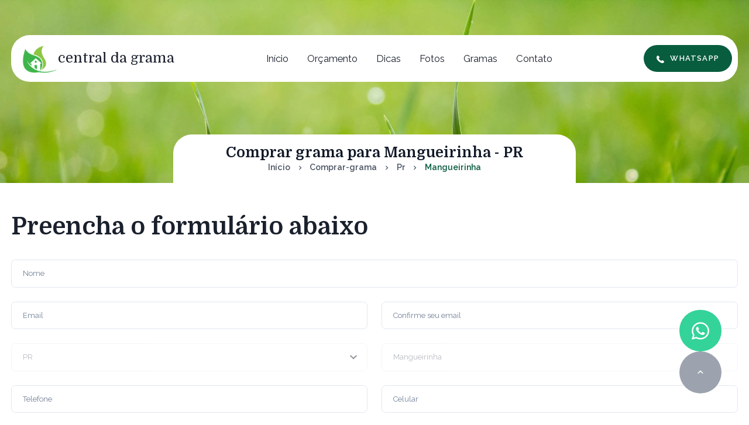

--- FILE ---
content_type: text/html; charset=utf-8
request_url: https://centraldagrama.com/comprar-grama/pr/mangueirinha
body_size: 23496
content:
<!DOCTYPE html><html lang="pt-br"><head><meta charSet="utf-8"/><meta name="viewport" content="width=device-width"/><link rel="canonical" href="https://centraldagrama.com/comprar-grama/pr/mangueirinha"/><link rel="max-snippet" href="https://centraldagrama.com/comprar-grama/pr/mangueirinha"/><title>Grama para Mangueirinha PR</title><meta name="title" content="Grama para Mangueirinha PR"/><meta name="description" content="Compre da maior central de grama da internet, solicite seu orçamento para Mangueirinha - PR. Grama direto do produtor com melhor preço m2 do mercado, cote agora mesmo"/><meta name="keywords" content="comprar grama mangueirinha pr, grama para mangueirinha pr, preço de grama mangueirinha pr, orçamento de grama mangueirinha pr, m2 de grama em mangueirinha pr"/><meta property="og:type" content="website"/><meta property="og:url" content="https://centraldagrama.com/comprar-grama/pr/mangueirinha"/><meta property="og:title" content="Grama para Mangueirinha PR"/><meta property="og:description" content="Compre da maior central de grama da internet, solicite seu orçamento para Mangueirinha - PR. Grama direto do produtor com melhor preço m2 do mercado, cote agora mesmo"/><meta property="og:image" content="https://metatags.io/assets/meta-tags-16a33a6a8531e519cc0936fbba0ad904e52d35f34a46c97a2c9f6f7dd7d336f2.png"/><meta property="twitter:card" content="summary_large_image"/><meta property="twitter:url" content="https://centraldagrama.com//comprar-grama/pr/mangueirinha"/><meta property="twitter:title" content="Grama para Mangueirinha PR"/><meta property="twitter:description" content="Compre da maior central de grama da internet, solicite seu orçamento para Mangueirinha - PR. Grama direto do produtor com melhor preço m2 do mercado, cote agora mesmo"/><meta property="twitter:image" content="https://metatags.io/assets/meta-tags-16a33a6a8531e519cc0936fbba0ad904e52d35f34a46c97a2c9f6f7dd7d336f2.png"/><link rel="preload" as="image" imageSrcSet="/_next/static/media/logo-central-da-grama.bc545671.svg 1x, /_next/static/media/logo-central-da-grama.bc545671.svg 2x"/><script type="application/ld+json">{"@context":"https://schema.org/","@type":"Product","name":"Grama para Mangueirinha PR","image":["https://admin.centraldagrama.com/wp-content/uploads/2024/04/entrega-imediata-comprar-grama.webp","https://admin.centraldagrama.com/wp-content/uploads/2024/04/esmeralda-premium-comprar.webp","https://admin.centraldagrama.com/wp-content/uploads/2024/04/grama-placas-esmeralda-premium.webp"],"description":"Compre da maior central de grama da internet, solicite seu orçamento para Mangueirinha - PR. Grama direto do produtor com melhor preço m2 do mercado, cote agora mesmo","sku":"0446310786","mpn":"925872","brand":{"@type":"Thing","name":"ACME"},"review":{"@type":"Review","author":"Leandro Medeiros","datePublished":"2021-04-04","reviewBody":"Ótimo atendimento, entrega rápida e preço justo.","name":"Ótimo atendimento","reviewRating":{"@type":"Rating","ratingValue":"5"}},"aggregateRating":{"@type":"AggregateRating","ratingValue":"5","reviewCount":"2183"},"tags":["comprar grama","grama esmeralda","grama batatais","grama são carlos","grama bermuda","grama coreana","grama santo agostinho"],"offers":{"@type":"Offer","price":"2.99","priceCurrency":"BRL","priceValidUntil":"2025-12-31","itemCondition":"https://schema.org/NewCondition","availability":"https://schema.org/InStock","seller":{"@type":"Organization","name":"Central da Grama"}}}</script><meta name="next-head-count" content="20"/><link rel="icon" type="image/png" sizes="32x32" href="https://centraldagrama.com/icons/32x32.png"/><link rel="icon" type="image/png" sizes="128x128" href="https://centraldagrama.com/icons/128x128.png"/><link rel="apple-touch-icon" sizes="50x50" href="https://centraldagrama.com/icons/ios-icon-50.png"/><link rel="apple-touch-icon" sizes="57x57" href="https://centraldagrama.com/icons/ios-icon-57.png"/><link rel="apple-touch-icon" sizes="72x72" href="https://centraldagrama.com/icons/ios-icon-72.png"/><link rel="apple-touch-icon" sizes="76x76" href="https://centraldagrama.com/icons/ios-icon-76.png"/><link rel="icon" href="https://centraldagrama.com/icons/android-icon-192x192.png" type="image/png"/><link rel="icon" href="https://centraldagrama.com/icons/android-icon-144x144.png" type="image/png"/><link rel="icon" href="https://centraldagrama.com/icons/android-icon-96x96.png" type="image/png"/><link rel="icon" href="https://centraldagrama.com/icons/android-icon-72x72.png" type="image/png"/><link rel="icon" href="https://centraldagrama.com/icons/android-icon-48x48.png" type="image/png"/><link rel="manifest" href="https://centraldagrama.com/manifest.json"/><meta name="msapplication-TileColor" content="#ffffff"/><meta name="msapplication-TileImage" content="https://centraldagrama.com/img/favicons/ms-icon-144x144.png"/><meta name="theme-color" content="#ffffff"/><meta name="theme-color" content="#cdf6e2"/><meta name="msapplication-navbutton-color" content="#cdf6e2"/><meta name="apple-mobile-web-app-status-bar-style" content="#cdf6e2"/><link rel="preconnect" href="https://fonts.googleapis.com"/><link rel="preconnect" href="https://fonts.gstatic.com" crossorigin=""/><style id="stitches">--sxs{--sxs:0 cg-t-iVvIYy}@media{:root,.cg-t-iVvIYy{--cg-fonts-domine:Domine;--cg-fonts-raleway:Raleway;--cg-fonts-manrope:Manrope;--cg-colors-emerald50:#ecfdf5;--cg-colors-emerald100:#d1fae5;--cg-colors-emerald200:#a7f3d0;--cg-colors-emerald300:#6ee7b7;--cg-colors-emerald400:#34d399;--cg-colors-emerald500:#095D3F;--cg-colors-emerald600:#059669;--cg-colors-emerald700:#047857;--cg-colors-emerald800:#065f46;--cg-colors-emerald900:#064e3b;--cg-colors-grey50:#f9fafb;--cg-colors-grey100:#f3f4f6;--cg-colors-grey200:#e5e7eb;--cg-colors-grey300:#d1d5db;--cg-colors-grey400:#9ca3af;--cg-colors-grey500:#6b7280;--cg-colors-grey600:#4b5563;--cg-colors-grey700:#374151;--cg-colors-grey800:#1f2937;--cg-colors-grey900:#111827;--cg-colors-rose50:#fff1f2;--cg-colors-rose100:#ffe4e6;--cg-colors-rose200:#fecdd3;--cg-colors-rose300:#fda4af;--cg-colors-rose400:#fb7185;--cg-colors-rose500:#f43f5e;--cg-colors-rose600:#e11d48;--cg-colors-rose700:#be123c;--cg-colors-rose800:#9f1239;--cg-colors-rose900:#881337;--cg-colors-blue50:#eff6ff;--cg-colors-blue100:#dbeafe;--cg-colors-blue200:#bfdbfe;--cg-colors-blue300:#93c5fd;--cg-colors-blue400:#60a5fa;--cg-colors-blue500:#3b82f6;--cg-colors-blue600:#2563eb;--cg-colors-blue700:#1d4ed8;--cg-colors-blue800:#1e40af;--cg-colors-blue900:#1e3a8a;--cg-colors-orange:#F2994A;--cg-colors-yellow:#F2C94C;--cg-colors-purple1:#9B51E0;--cg-colors-purple2:#BB6BD9;--cg-colors-white:#FFFFFF;--cg-colors-black:#000000}}--sxs{--sxs:1 cg-k-iCWXhG jZapgt}@media{@keyframes cg-k-iCWXhG{0%{transform:scale(1)}50%{transform:scale(1.2)}100%{transform:scale(1)}}*{margin:0;padding:0;box-sizing:border-box}html{font-size:19px;scroll-behavior:smooth}h1,h2,h3,h4,h5,h6{font-family:var(--cg-fonts-domine);font-weight:bold !important;line-height:120%}h1{font-size:3.75rem !important}h2{font-size:1.25rem !important}@media (min-width: 768px){h2{font-size:2.1875rem !important}}@media (min-width: 1400px){h2{font-size:2.6875rem !important}}h3{font-size:1.6875rem !important}h4{font-size:1.0625rem !important}h5{font-size:1.0625rem !important}input,select,textarea{color:var(--cg-colors-grey600) !important;font-family:var(--cg-fonts-raleway) !important;font-size:13px !important}.chakra-form__error-message{font-family:var(--cg-fonts-raleway) !important;font-size:13px !important}}--sxs{--sxs:2 cg-c-ckcVUd cg-c-jVQucw cg-c-hihOVh cg-c-UazGY cg-c-gKpKcN cg-c-PJLV cg-c-jHZToz cg-c-iFpKrt cg-c-diWGtw cg-c-bARPPm cg-c-fnloZO cg-c-cqcowF cg-c-fdxvaK cg-c-crCYoD cg-c-dpUUSy cg-c-jeafpu cg-c-dlSHJG cg-c-cpNJYH cg-c-leycUB cg-c-goLEDM cg-c-cUnKys cg-c-bFDfGe cg-c-kHgOLo cg-c-hDqWJl cg-c-ihIiAe cg-c-bjiztj cg-c-iEhsJY cg-c-dZqqmR cg-c-fHtdlY cg-c-fwtEKA cg-c-gznfWk cg-c-evywbg cg-c-kilSOi cg-c-fcVwxr cg-c-koKfgc cg-c-jMkVQS cg-c-jGQFrx cg-c-jenjOe cg-c-fxrEBZ cg-c-ciPKC cg-c-bulJWe cg-c-dLnoiO cg-c-capVAf cg-c-hrzEKb cg-c-iMnMwu cg-c-gDrOzY cg-c-gXfaeo cg-c-hKiUDI cg-c-giniKE cg-c-dHnhTl cg-c-prvzv cg-c-dKiNSE cg-c-dquKia cg-c-lgLzar cg-c-fUsQvq cg-c-feOuUf cg-c-ljtaiv cg-c-gjdJOs cg-c-eLJGPE cg-c-khzyfD cg-c-fKLXqn}@media{.cg-c-ckcVUd{position:relative}.cg-c-ckcVUd .chakra-breadcrumb{font-family:var(--cg-fonts-raleway);font-weight:600;font-size:0.75rem;color:var(--cg-colors-grey600)}.cg-c-ckcVUd .chakra-breadcrumb li:last-of-type{color:var(--cg-colors-emerald500)}.cg-c-jVQucw{width:100%;padding-top:60px;background-image:url(/banner_gramas.webp);background-size:cover;position:relative}.cg-c-hihOVh{display:flex;justify-content:space-between;align-items:center;padding:10px;position:relative;border-radius:32px;background-color:white;transition:border-radius 0.2s}.cg-c-UazGY{display:flex;align-items:center}.cg-c-gKpKcN{display:flex;align-items:center;cursor:pointer}.cg-c-gKpKcN:hover{color:var(--cg-colors-emerald500)}.cg-c-jHZToz{font-family:var(--cg-fonts-domine);color:var(--cg-colors-gray900);line-height:120%}@media (min-width: 768px){.cg-c-jHZToz{font-size:1.25rem}}.cg-c-iFpKrt{display:none}@media (min-width: 768px){.cg-c-iFpKrt{display:flex}}.cg-c-diWGtw{font-family:var(--cg-fonts-raleway);font-size:0.875rem;line-height:180%;color:var(--cg-colors-gray600);cursor:pointer}@media (max-width: 768px){.cg-c-diWGtw{padding:10px 0}}.cg-c-diWGtw:hover{color:var(--cg-colors-emerald500)}.cg-c-diWGtw:not(:last-of-type){margin-right:32px}.cg-c-bARPPm{all:unset;box-sizing:border-box;padding:13px 20px;max-height:50px;text-align:center;font-family:var(--cg-fonts-raleway);font-size:0.6875rem;font-weight:bold;line-height:120%;letter-spacing:1.2px;text-transform:uppercase;border:2px solid transparent;cursor:pointer}.cg-c-bARPPm:disabled{opacity:0.3;cursor:not-allowed}.cg-c-fnloZO{display:none}.cg-c-fnloZO svg{margin-right:10px}@media (min-width: 768px){.cg-c-fnloZO{display:flex;align-items:center}}@media (min-width: 768px){.cg-c-fnloZO span{margin-right:5px !important}}.cg-c-cqcowF{margin-right:19px;border-radius:32px !important}@media (min-width: 768px){.cg-c-cqcowF{display:none !important}}.cg-c-fdxvaK{position:fixed;z-index:1000;bottom:1.25rem;right:1.25rem;display:flex;flex-direction:column;gap:1.25rem}@media (min-width: 992px){.cg-c-fdxvaK{bottom:2.5rem;right:2.5rem}}.cg-c-crCYoD{display:flex;width:3.125rem;height:3.125rem;border-radius:3.125rem;align-items:center;justify-content:center;cursor:pointer}.cg-c-crCYoD svg{width:0.9375rem;color:#fff}@media (min-width: 992px){.cg-c-crCYoD{width:3.75rem;height:3.75rem}}@media (min-width: 992px){.cg-c-crCYoD svg{width:1.5625rem}}.cg-c-dpUUSy{position:relative;left:50%;margin-top:90px;padding:16px;transform:translateX(-50%);flex-direction:column;background:var(--cg-colors-white);border-radius:32px 32px 0 0;text-align:center;width:90%}@media (min-width: 1200px){.cg-c-dpUUSy{padding:16px 90px;width:auto;display:inline-flex}}.cg-c-jeafpu{font-family:var(--cg-fonts-domine);font-weight:bold;color:var(--cg-colors-grey900);font-size:1.5rem}@media (min-width: 768px){.cg-c-jeafpu{font-size:3.375rem}}.cg-c-dlSHJG section{padding-top:50px;padding-bottom:100px}.cg-c-cpNJYH ul{margin-left:1.25rem;list-style:none}.cg-c-cpNJYH a{margin:0.3125rem;margin-left:2.5rem;display:block;font-family:var(--cg-fonts-domine);font-size:1.25rem;color:var(--cg-colors-emerald600)}.cg-c-cpNJYH li{margin-bottom:0.3125rem}.cg-c-cpNJYH li a{display:inline;font-size:1rem;color:var(--cg-colors-grey800);border-bottom:dotted 1px #333}.cg-c-leycUB hr{margin-top:25px;margin-bottom:25px;width:100%;border-color:var(--cg-colors-emerald500)}@media (min-width: 768px){.cg-c-leycUB hr{max-width:600px}}@media (min-width: 768px){.cg-c-leycUB h4{max-width:340px}}.cg-c-leycUB h4 span{color:var(--cg-colors-emerald500)}.cg-c-goLEDM{padding-top:50px;padding-bottom:50px;display:flex;align-items:flex-end;flex-direction:column;background-color:var(--cg-colors-emerald50)}@media (min-width: 992px){.cg-c-goLEDM{padding-top:112px;padding-bottom:112px;border-radius:0 128px 0 0}}.cg-c-cUnKys{width:100%;padding-left:16px;padding-right:16px;text-align:center}@media (min-width: 768px){.cg-c-cUnKys{text-align:left;max-width:600px}}@media (min-width: 992px){.cg-c-cUnKys{padding-right:50px}}.cg-c-bFDfGe{display:flex;align-items:center;justify-content:space-between;width:100%}.cg-c-kHgOLo{width:32px;height:32px;display:flex;align-items:center;justify-content:center;border-radius:100%}.cg-c-kHgOLo.instagram{background-color:#962FBF}.cg-c-kHgOLo.google{background-color:#BB001B}.cg-c-kHgOLo.facebook{background-color:#2F80ED}.cg-c-kHgOLo.twitter{background-color:#56CCF2}.cg-c-kHgOLo.feeds{background-color:#F26522}.cg-c-kHgOLo:not(:last-of-type){margin-right:10px}.cg-c-kHgOLo:hover{opacity:0.8}.cg-c-hDqWJl{display:inline-flex;align-items:center;margin:40px auto}.cg-c-hDqWJl svg{margin-left:5px;margin-top:-2px}.cg-c-ihIiAe{font-family:var(--cg-fonts-raleway);font-size:0.8125rem;color:var(--cg-colors-grey600)}.cg-c-ihIiAe a{color:var(--cg-colors-emerald900);font-weight:bold}.cg-c-bjiztj{padding:16px}@media (min-width: 768px){.cg-c-bjiztj{padding-top:112px}}@media (min-width: 992px){.cg-c-bjiztj{padding-left:90px;max-width:700px}}.cg-c-iEhsJY{display:flex;padding-inline-start:40px;padding-inline-end:40px;justify-content:space-between}@media (min-width: 992px){.cg-c-iEhsJY{padding-inline-start:0;padding-inline-end:0;justify-content:flex-start}}.cg-c-dZqqmR{list-style:none}@media (min-width: 992px){.cg-c-dZqqmR:not(:last-of-type){margin-right:160px}}.cg-c-fHtdlY{font-family:var(--cg-fonts-domine);font-weight:bold;font-size:1rem;color:var(--cg-colors-grey900)}@media (min-width: 992px){.cg-c-fHtdlY{margin-bottom:24px}}.cg-c-fwtEKA{display:block;font-family:var(--cg-fonts-raleway);font-size:0.8125rem;color:var(--cg-colors-grey600);line-height:180%;cursor:pointer}.cg-c-fwtEKA:not(:last-of-type){margin-bottom:8px}.cg-c-fwtEKA:hover{color:var(--cg-colors-black)}.cg-c-gznfWk{display:flex;margin-top:56px;justify-content:space-between}@media (min-width: 992px){.cg-c-gznfWk{justify-content:flex-start}}.cg-c-evywbg{display:flex;flex-direction:column;justify-content:center;align-items:center}@media (min-width: 992px){.cg-c-evywbg{flex-direction:row;align-items:center}}@media (min-width: 992px){.cg-c-evywbg:not(:last-of-type){margin-right:20px}}.cg-c-kilSOi{margin-left:10px;font-family:var(--cg-fonts-domine);color:var(--cg-colors-emerald500);font-size:0.75rem;margin-top:5px}@media (min-width: 768px){.cg-c-kilSOi{font-size:1rem}}@media (min-width: 992px){.cg-c-kilSOi{margin-top:0}}.cg-c-fcVwxr{border-radius:0 100px 0 100px;border:solid 1px;border-color:var(--cg-colors-emerald500);overflow:hidden;cursor:pointer;transition:all 0.3s}.cg-c-fcVwxr:hover{background:var(--cg-colors-emerald50);transition:all 0.3s}.cg-c-koKfgc{position:relative;height:230px}@media (min-width: 768px){.cg-c-koKfgc{height:280px}}.cg-c-jMkVQS{padding:30px 27px}.cg-c-jMkVQS h3{font-size:20px !important}.cg-c-jGQFrx{margin-bottom:16px;padding:4px 8px;display:inline-block;color:var(--cg-colors-white);background:var(--cg-colors-emerald500);font-family:var(--cg-fonts-manrope);font-size:13px;border-radius:4px}.cg-c-jenjOe{display:flex;align-items:center;margin-top:20px;margin-left:15px}.cg-c-fxrEBZ{overflow:hidden}.cg-c-ciPKC{font-family:var(--cg-fonts-raleway);font-size:0.8125rem;line-height:180%}.cg-c-bulJWe{color:var(--cg-colors-grey600);margin-left:8px}@media (min-width: 992px){.cg-c-dLnoiO{display:flex;flex-direction:column;align-content:center}}.cg-c-capVAf{flex:1;margin-bottom:50px}@media (min-width: 992px){.cg-c-capVAf{margin-bottom:0}}.cg-c-hrzEKb{max-width:80%;margin:0 auto}.cg-c-iMnMwu{padding:15px;background-color:var(--cg-colors-grey100);border-radius:8px;margin-bottom:10px;color:var(--cg-colors-black);cursor:pointer}.cg-c-iMnMwu:hover{opacity:0.5}.cg-c-gDrOzY{flex:1}@media (min-width: 992px){.cg-c-gDrOzY{margin-left:94px;max-width:400px}}.cg-c-gXfaeo{padding:16px;position:sticky;top:10px;border-radius:4px;max-width:100% !important}@media (min-width: 992px){.cg-c-gXfaeo{padding:48px}}.cg-c-gXfaeo h4{font-size:28px !important;margin-bottom:40px}.cg-c-hKiUDI{display:flex;align-items:center}.cg-c-hKiUDI:not(:last-of-type){padding-bottom:35px;margin-bottom:35px;border-bottom:solid 1px;border-bottom-color:var(--cg-colors-emerald500)}.cg-c-giniKE{font-family:var(--cg-fonts-domine);font-size:0.875rem;color:var(--cg-colors-grey600);margin-left:auto}.cg-c-dHnhTl{margin-top:15px}@media (min-width: 768px){.cg-c-dHnhTl{margin-top:32px}}.cg-c-prvzv{grid-template-columns:repeat(1, 1fr)}@media (min-width: 768px){.cg-c-prvzv{grid-template-columns:repeat(2, 1fr)}}.cg-c-dKiNSE{position:relative;margin-top:56px}.cg-c-dKiNSE svg{margin-left:5px;margin-top:-2px}.cg-c-dquKia{font-size:37px !important;margin-top:1.375rem;margin-bottom:1.375rem}.cg-c-lgLzar{font-family:var(--cg-fonts-domine);font-size:0.875rem;color:var(--cg-colors-grey600);margin-bottom:1.375rem}.cg-c-fUsQvq{position:relative;width:80%;height:250px;margin-bottom:22px;margin: auto;border:4px solid var(--cg-colors-white) ;box-shadow:0 0 8px rgba(0, 0, 0, 0.6)}@media (min-width: 768px){.cg-c-fUsQvq{width:550px;height:350px;margin-bottom:22px}}.cg-c-feOuUf{display:flex;flex-direction:column;align-items:center;justify-content:center;margin-top:1.375rem}.cg-c-ljtaiv{border-collapse:collapse}.cg-c-gjdJOs{text-align:center}.cg-c-eLJGPE{background-color:#f2f2f2;border:1px solid #ddd;padding:0.5rem}.cg-c-khzyfD{border:1px solid #ddd;padding:8px}.cg-c-fKLXqn{font-family:var(--cg-fonts-domine);font-size:0.875rem;color:var(--cg-colors-grey600);text-decoration:underline}}--sxs{--sxs:3 cg-c-bARPPm-gKXmAK-shape-rounded cg-c-bARPPm-hnrvJp-color-primary cg-c-crCYoD-fBybUe-color-green cg-c-crCYoD-cPcIiZ-color-gray}@media{.cg-c-bARPPm-gKXmAK-shape-rounded{border-radius:32px}.cg-c-bARPPm-hnrvJp-color-primary{background:var(--cg-colors-emerald500);color:white}.cg-c-bARPPm-hnrvJp-color-primary:hover{background-color:var(--cg-colors-emerald600)}.cg-c-crCYoD-fBybUe-color-green{background-color:var(--cg-colors-emerald400)}.cg-c-crCYoD-cPcIiZ-color-gray{background-color:var(--cg-colors-grey400)}}--sxs{--sxs:6 cg-c-jeafpu-ikTLAbt-css cg-c-jeafpu-ieTdPuB-css}@media{.cg-c-jeafpu-ikTLAbt-css{font-size:25px !important}.cg-c-jeafpu-ieTdPuB-css{font-size:1.6rem !important}}</style><link rel="preconnect" href="https://fonts.gstatic.com" crossorigin /><noscript data-n-css=""></noscript><script defer="" nomodule="" src="/_next/static/chunks/polyfills-c67a75d1b6f99dc8.js"></script><script src="/_next/static/chunks/webpack-84acc46c4377dac1.js" defer=""></script><script src="/_next/static/chunks/framework-067cf7484a0ce9ea.js" defer=""></script><script src="/_next/static/chunks/main-fda4d893b5f3ec43.js" defer=""></script><script src="/_next/static/chunks/pages/_app-292ac9352c95177a.js" defer=""></script><script src="/_next/static/chunks/753-77f1b6743cded1a9.js" defer=""></script><script src="/_next/static/chunks/921-003853a2cf0fbf50.js" defer=""></script><script src="/_next/static/chunks/112-0b714a3c40b88291.js" defer=""></script><script src="/_next/static/chunks/434-717b42bf5a7f76ec.js" defer=""></script><script src="/_next/static/chunks/861-bcba36052ea3eced.js" defer=""></script><script src="/_next/static/chunks/pages/comprar-grama/%5Bprovince%5D/%5Bcity%5D-ce67d1ebb179b4da.js" defer=""></script><script src="/_next/static/7_11avFUpMhgk7G7kTXwx/_buildManifest.js" defer=""></script><script src="/_next/static/7_11avFUpMhgk7G7kTXwx/_ssgManifest.js" defer=""></script><style data-href="https://fonts.googleapis.com/css2?family=Domine:wght@400;700&family=Manrope&family=Raleway:wght@400;600&display=swap">@font-face{font-family:'Domine';font-style:normal;font-weight:400;font-display:swap;src:url(https://fonts.gstatic.com/s/domine/v25/L0xhDFMnlVwD4h3Lt9JWnbX3jG-2X3LAI14.woff) format('woff')}@font-face{font-family:'Domine';font-style:normal;font-weight:700;font-display:swap;src:url(https://fonts.gstatic.com/s/domine/v25/L0xhDFMnlVwD4h3Lt9JWnbX3jG-2X5XHI14.woff) format('woff')}@font-face{font-family:'Manrope';font-style:normal;font-weight:400;font-display:swap;src:url(https://fonts.gstatic.com/s/manrope/v20/xn7_YHE41ni1AdIRqAuZuw1Bx9mbZk79FO_G.woff) format('woff')}@font-face{font-family:'Raleway';font-style:normal;font-weight:400;font-display:swap;src:url(https://fonts.gstatic.com/s/raleway/v37/1Ptxg8zYS_SKggPN4iEgvnHyvveLxVvaooCM.woff) format('woff')}@font-face{font-family:'Raleway';font-style:normal;font-weight:600;font-display:swap;src:url(https://fonts.gstatic.com/s/raleway/v37/1Ptxg8zYS_SKggPN4iEgvnHyvveLxVsEpYCM.woff) format('woff')}@font-face{font-family:'Domine';font-style:normal;font-weight:400;font-display:swap;src:url(https://fonts.gstatic.com/s/domine/v25/L0x8DFMnlVwD4h3htfqnZypEi0K3.woff2) format('woff2');unicode-range:U+0100-02BA,U+02BD-02C5,U+02C7-02CC,U+02CE-02D7,U+02DD-02FF,U+0304,U+0308,U+0329,U+1D00-1DBF,U+1E00-1E9F,U+1EF2-1EFF,U+2020,U+20A0-20AB,U+20AD-20C0,U+2113,U+2C60-2C7F,U+A720-A7FF}@font-face{font-family:'Domine';font-style:normal;font-weight:400;font-display:swap;src:url(https://fonts.gstatic.com/s/domine/v25/L0x8DFMnlVwD4h3hu_qnZypEiw.woff2) format('woff2');unicode-range:U+0000-00FF,U+0131,U+0152-0153,U+02BB-02BC,U+02C6,U+02DA,U+02DC,U+0304,U+0308,U+0329,U+2000-206F,U+20AC,U+2122,U+2191,U+2193,U+2212,U+2215,U+FEFF,U+FFFD}@font-face{font-family:'Domine';font-style:normal;font-weight:700;font-display:swap;src:url(https://fonts.gstatic.com/s/domine/v25/L0x8DFMnlVwD4h3htfqnZypEi0K3.woff2) format('woff2');unicode-range:U+0100-02BA,U+02BD-02C5,U+02C7-02CC,U+02CE-02D7,U+02DD-02FF,U+0304,U+0308,U+0329,U+1D00-1DBF,U+1E00-1E9F,U+1EF2-1EFF,U+2020,U+20A0-20AB,U+20AD-20C0,U+2113,U+2C60-2C7F,U+A720-A7FF}@font-face{font-family:'Domine';font-style:normal;font-weight:700;font-display:swap;src:url(https://fonts.gstatic.com/s/domine/v25/L0x8DFMnlVwD4h3hu_qnZypEiw.woff2) format('woff2');unicode-range:U+0000-00FF,U+0131,U+0152-0153,U+02BB-02BC,U+02C6,U+02DA,U+02DC,U+0304,U+0308,U+0329,U+2000-206F,U+20AC,U+2122,U+2191,U+2193,U+2212,U+2215,U+FEFF,U+FFFD}@font-face{font-family:'Manrope';font-style:normal;font-weight:400;font-display:swap;src:url(https://fonts.gstatic.com/s/manrope/v20/xn7_YHE41ni1AdIRqAuZuw1Bx9mbZk79FN_P-b_Tfc7AGraJwA.woff) format('woff');unicode-range:U+0460-052F,U+1C80-1C8A,U+20B4,U+2DE0-2DFF,U+A640-A69F,U+FE2E-FE2F}@font-face{font-family:'Manrope';font-style:normal;font-weight:400;font-display:swap;src:url(https://fonts.gstatic.com/s/manrope/v20/xn7_YHE41ni1AdIRqAuZuw1Bx9mbZk79FN_G-b_Tfc7AGraJwA.woff) format('woff');unicode-range:U+0301,U+0400-045F,U+0490-0491,U+04B0-04B1,U+2116}@font-face{font-family:'Manrope';font-style:normal;font-weight:400;font-display:swap;src:url(https://fonts.gstatic.com/s/manrope/v20/xn7_YHE41ni1AdIRqAuZuw1Bx9mbZk79FN_B-b_Tfc7AGraJwA.woff) format('woff');unicode-range:U+0370-0377,U+037A-037F,U+0384-038A,U+038C,U+038E-03A1,U+03A3-03FF}@font-face{font-family:'Manrope';font-style:normal;font-weight:400;font-display:swap;src:url(https://fonts.gstatic.com/s/manrope/v20/xn7_YHE41ni1AdIRqAuZuw1Bx9mbZk79FN_N-b_Tfc7AGraJwA.woff) format('woff');unicode-range:U+0102-0103,U+0110-0111,U+0128-0129,U+0168-0169,U+01A0-01A1,U+01AF-01B0,U+0300-0301,U+0303-0304,U+0308-0309,U+0323,U+0329,U+1EA0-1EF9,U+20AB}@font-face{font-family:'Manrope';font-style:normal;font-weight:400;font-display:swap;src:url(https://fonts.gstatic.com/s/manrope/v20/xn7_YHE41ni1AdIRqAuZuw1Bx9mbZk79FN_M-b_Tfc7AGraJwA.woff) format('woff');unicode-range:U+0100-02BA,U+02BD-02C5,U+02C7-02CC,U+02CE-02D7,U+02DD-02FF,U+0304,U+0308,U+0329,U+1D00-1DBF,U+1E00-1E9F,U+1EF2-1EFF,U+2020,U+20A0-20AB,U+20AD-20C0,U+2113,U+2C60-2C7F,U+A720-A7FF}@font-face{font-family:'Manrope';font-style:normal;font-weight:400;font-display:swap;src:url(https://fonts.gstatic.com/s/manrope/v20/xn7_YHE41ni1AdIRqAuZuw1Bx9mbZk79FN_C-b_Tfc7AGrY.woff) format('woff');unicode-range:U+0000-00FF,U+0131,U+0152-0153,U+02BB-02BC,U+02C6,U+02DA,U+02DC,U+0304,U+0308,U+0329,U+2000-206F,U+20AC,U+2122,U+2191,U+2193,U+2212,U+2215,U+FEFF,U+FFFD}@font-face{font-family:'Raleway';font-style:normal;font-weight:400;font-display:swap;src:url(https://fonts.gstatic.com/s/raleway/v37/1Ptug8zYS_SKggPNyCAIT4ttDfCmxA.woff2) format('woff2');unicode-range:U+0460-052F,U+1C80-1C8A,U+20B4,U+2DE0-2DFF,U+A640-A69F,U+FE2E-FE2F}@font-face{font-family:'Raleway';font-style:normal;font-weight:400;font-display:swap;src:url(https://fonts.gstatic.com/s/raleway/v37/1Ptug8zYS_SKggPNyCkIT4ttDfCmxA.woff2) format('woff2');unicode-range:U+0301,U+0400-045F,U+0490-0491,U+04B0-04B1,U+2116}@font-face{font-family:'Raleway';font-style:normal;font-weight:400;font-display:swap;src:url(https://fonts.gstatic.com/s/raleway/v37/1Ptug8zYS_SKggPNyCIIT4ttDfCmxA.woff2) format('woff2');unicode-range:U+0102-0103,U+0110-0111,U+0128-0129,U+0168-0169,U+01A0-01A1,U+01AF-01B0,U+0300-0301,U+0303-0304,U+0308-0309,U+0323,U+0329,U+1EA0-1EF9,U+20AB}@font-face{font-family:'Raleway';font-style:normal;font-weight:400;font-display:swap;src:url(https://fonts.gstatic.com/s/raleway/v37/1Ptug8zYS_SKggPNyCMIT4ttDfCmxA.woff2) format('woff2');unicode-range:U+0100-02BA,U+02BD-02C5,U+02C7-02CC,U+02CE-02D7,U+02DD-02FF,U+0304,U+0308,U+0329,U+1D00-1DBF,U+1E00-1E9F,U+1EF2-1EFF,U+2020,U+20A0-20AB,U+20AD-20C0,U+2113,U+2C60-2C7F,U+A720-A7FF}@font-face{font-family:'Raleway';font-style:normal;font-weight:400;font-display:swap;src:url(https://fonts.gstatic.com/s/raleway/v37/1Ptug8zYS_SKggPNyC0IT4ttDfA.woff2) format('woff2');unicode-range:U+0000-00FF,U+0131,U+0152-0153,U+02BB-02BC,U+02C6,U+02DA,U+02DC,U+0304,U+0308,U+0329,U+2000-206F,U+20AC,U+2122,U+2191,U+2193,U+2212,U+2215,U+FEFF,U+FFFD}@font-face{font-family:'Raleway';font-style:normal;font-weight:600;font-display:swap;src:url(https://fonts.gstatic.com/s/raleway/v37/1Ptug8zYS_SKggPNyCAIT4ttDfCmxA.woff2) format('woff2');unicode-range:U+0460-052F,U+1C80-1C8A,U+20B4,U+2DE0-2DFF,U+A640-A69F,U+FE2E-FE2F}@font-face{font-family:'Raleway';font-style:normal;font-weight:600;font-display:swap;src:url(https://fonts.gstatic.com/s/raleway/v37/1Ptug8zYS_SKggPNyCkIT4ttDfCmxA.woff2) format('woff2');unicode-range:U+0301,U+0400-045F,U+0490-0491,U+04B0-04B1,U+2116}@font-face{font-family:'Raleway';font-style:normal;font-weight:600;font-display:swap;src:url(https://fonts.gstatic.com/s/raleway/v37/1Ptug8zYS_SKggPNyCIIT4ttDfCmxA.woff2) format('woff2');unicode-range:U+0102-0103,U+0110-0111,U+0128-0129,U+0168-0169,U+01A0-01A1,U+01AF-01B0,U+0300-0301,U+0303-0304,U+0308-0309,U+0323,U+0329,U+1EA0-1EF9,U+20AB}@font-face{font-family:'Raleway';font-style:normal;font-weight:600;font-display:swap;src:url(https://fonts.gstatic.com/s/raleway/v37/1Ptug8zYS_SKggPNyCMIT4ttDfCmxA.woff2) format('woff2');unicode-range:U+0100-02BA,U+02BD-02C5,U+02C7-02CC,U+02CE-02D7,U+02DD-02FF,U+0304,U+0308,U+0329,U+1D00-1DBF,U+1E00-1E9F,U+1EF2-1EFF,U+2020,U+20A0-20AB,U+20AD-20C0,U+2113,U+2C60-2C7F,U+A720-A7FF}@font-face{font-family:'Raleway';font-style:normal;font-weight:600;font-display:swap;src:url(https://fonts.gstatic.com/s/raleway/v37/1Ptug8zYS_SKggPNyC0IT4ttDfA.woff2) format('woff2');unicode-range:U+0000-00FF,U+0131,U+0152-0153,U+02BB-02BC,U+02C6,U+02DA,U+02DC,U+0304,U+0308,U+0329,U+2000-206F,U+20AC,U+2122,U+2191,U+2193,U+2212,U+2215,U+FEFF,U+FFFD}</style></head><body><script id="chakra-script">!(function(){try{var a=function(c){var v="(prefers-color-scheme: dark)",h=window.matchMedia(v).matches?"dark":"light",r=c==="system"?h:c,o=document.documentElement,s=document.body,l="chakra-ui-light",d="chakra-ui-dark",i=r==="dark";return s.classList.add(i?d:l),s.classList.remove(i?l:d),o.style.colorScheme=r,o.dataset.theme=r,r},n=a,m="light",e="chakra-ui-color-mode",t=localStorage.getItem(e);t?a(t):localStorage.setItem(e,a(m))}catch(a){}})();</script><div id="__next"><style data-emotion="css-global 1onscks">:host,:root,[data-theme]{--chakra-ring-inset:var(--chakra-empty,/*!*/ /*!*/);--chakra-ring-offset-width:0px;--chakra-ring-offset-color:#fff;--chakra-ring-color:rgba(66, 153, 225, 0.6);--chakra-ring-offset-shadow:0 0 #0000;--chakra-ring-shadow:0 0 #0000;--chakra-space-x-reverse:0;--chakra-space-y-reverse:0;--ck-colors-transparent:transparent;--ck-colors-current:currentColor;--ck-colors-black:#000000;--ck-colors-white:#FFFFFF;--ck-colors-whiteAlpha-50:rgba(255, 255, 255, 0.04);--ck-colors-whiteAlpha-100:rgba(255, 255, 255, 0.06);--ck-colors-whiteAlpha-200:rgba(255, 255, 255, 0.08);--ck-colors-whiteAlpha-300:rgba(255, 255, 255, 0.16);--ck-colors-whiteAlpha-400:rgba(255, 255, 255, 0.24);--ck-colors-whiteAlpha-500:rgba(255, 255, 255, 0.36);--ck-colors-whiteAlpha-600:rgba(255, 255, 255, 0.48);--ck-colors-whiteAlpha-700:rgba(255, 255, 255, 0.64);--ck-colors-whiteAlpha-800:rgba(255, 255, 255, 0.80);--ck-colors-whiteAlpha-900:rgba(255, 255, 255, 0.92);--ck-colors-blackAlpha-50:rgba(0, 0, 0, 0.04);--ck-colors-blackAlpha-100:rgba(0, 0, 0, 0.06);--ck-colors-blackAlpha-200:rgba(0, 0, 0, 0.08);--ck-colors-blackAlpha-300:rgba(0, 0, 0, 0.16);--ck-colors-blackAlpha-400:rgba(0, 0, 0, 0.24);--ck-colors-blackAlpha-500:rgba(0, 0, 0, 0.36);--ck-colors-blackAlpha-600:rgba(0, 0, 0, 0.48);--ck-colors-blackAlpha-700:rgba(0, 0, 0, 0.64);--ck-colors-blackAlpha-800:rgba(0, 0, 0, 0.80);--ck-colors-blackAlpha-900:rgba(0, 0, 0, 0.92);--ck-colors-gray-50:#F7FAFC;--ck-colors-gray-100:#EDF2F7;--ck-colors-gray-200:#E2E8F0;--ck-colors-gray-300:#CBD5E0;--ck-colors-gray-400:#A0AEC0;--ck-colors-gray-500:#718096;--ck-colors-gray-600:#4A5568;--ck-colors-gray-700:#2D3748;--ck-colors-gray-800:#1A202C;--ck-colors-gray-900:#171923;--ck-colors-red-50:#FFF5F5;--ck-colors-red-100:#FED7D7;--ck-colors-red-200:#FEB2B2;--ck-colors-red-300:#FC8181;--ck-colors-red-400:#F56565;--ck-colors-red-500:#E53E3E;--ck-colors-red-600:#C53030;--ck-colors-red-700:#9B2C2C;--ck-colors-red-800:#822727;--ck-colors-red-900:#63171B;--ck-colors-orange-50:#FFFAF0;--ck-colors-orange-100:#FEEBC8;--ck-colors-orange-200:#FBD38D;--ck-colors-orange-300:#F6AD55;--ck-colors-orange-400:#ED8936;--ck-colors-orange-500:#DD6B20;--ck-colors-orange-600:#C05621;--ck-colors-orange-700:#9C4221;--ck-colors-orange-800:#7B341E;--ck-colors-orange-900:#652B19;--ck-colors-yellow-50:#FFFFF0;--ck-colors-yellow-100:#FEFCBF;--ck-colors-yellow-200:#FAF089;--ck-colors-yellow-300:#F6E05E;--ck-colors-yellow-400:#ECC94B;--ck-colors-yellow-500:#D69E2E;--ck-colors-yellow-600:#B7791F;--ck-colors-yellow-700:#975A16;--ck-colors-yellow-800:#744210;--ck-colors-yellow-900:#5F370E;--ck-colors-green-50:#F0FFF4;--ck-colors-green-100:#C6F6D5;--ck-colors-green-200:#9AE6B4;--ck-colors-green-300:#68D391;--ck-colors-green-400:#48BB78;--ck-colors-green-500:#38A169;--ck-colors-green-600:#2F855A;--ck-colors-green-700:#276749;--ck-colors-green-800:#22543D;--ck-colors-green-900:#1C4532;--ck-colors-teal-50:#E6FFFA;--ck-colors-teal-100:#B2F5EA;--ck-colors-teal-200:#81E6D9;--ck-colors-teal-300:#4FD1C5;--ck-colors-teal-400:#38B2AC;--ck-colors-teal-500:#319795;--ck-colors-teal-600:#2C7A7B;--ck-colors-teal-700:#285E61;--ck-colors-teal-800:#234E52;--ck-colors-teal-900:#1D4044;--ck-colors-blue-50:#ebf8ff;--ck-colors-blue-100:#bee3f8;--ck-colors-blue-200:#90cdf4;--ck-colors-blue-300:#63b3ed;--ck-colors-blue-400:#4299e1;--ck-colors-blue-500:#3182ce;--ck-colors-blue-600:#2b6cb0;--ck-colors-blue-700:#2c5282;--ck-colors-blue-800:#2a4365;--ck-colors-blue-900:#1A365D;--ck-colors-cyan-50:#EDFDFD;--ck-colors-cyan-100:#C4F1F9;--ck-colors-cyan-200:#9DECF9;--ck-colors-cyan-300:#76E4F7;--ck-colors-cyan-400:#0BC5EA;--ck-colors-cyan-500:#00B5D8;--ck-colors-cyan-600:#00A3C4;--ck-colors-cyan-700:#0987A0;--ck-colors-cyan-800:#086F83;--ck-colors-cyan-900:#065666;--ck-colors-purple-50:#FAF5FF;--ck-colors-purple-100:#E9D8FD;--ck-colors-purple-200:#D6BCFA;--ck-colors-purple-300:#B794F4;--ck-colors-purple-400:#9F7AEA;--ck-colors-purple-500:#805AD5;--ck-colors-purple-600:#6B46C1;--ck-colors-purple-700:#553C9A;--ck-colors-purple-800:#44337A;--ck-colors-purple-900:#322659;--ck-colors-pink-50:#FFF5F7;--ck-colors-pink-100:#FED7E2;--ck-colors-pink-200:#FBB6CE;--ck-colors-pink-300:#F687B3;--ck-colors-pink-400:#ED64A6;--ck-colors-pink-500:#D53F8C;--ck-colors-pink-600:#B83280;--ck-colors-pink-700:#97266D;--ck-colors-pink-800:#702459;--ck-colors-pink-900:#521B41;--ck-colors-linkedin-50:#E8F4F9;-webkit---ck-colors-linkedin-100:#CFEDFB;--ck-colors-linkedin-100:#CFEDFB;-webkit---ck-colors-linkedin-200:#9BDAF3;--ck-colors-linkedin-200:#9BDAF3;-webkit---ck-colors-linkedin-300:#68C7EC;--ck-colors-linkedin-300:#68C7EC;-webkit---ck-colors-linkedin-400:#34B3E4;--ck-colors-linkedin-400:#34B3E4;-webkit---ck-colors-linkedin-500:#00A0DC;--ck-colors-linkedin-500:#00A0DC;-webkit---ck-colors-linkedin-600:#008CC9;--ck-colors-linkedin-600:#008CC9;-webkit---ck-colors-linkedin-700:#0077B5;--ck-colors-linkedin-700:#0077B5;-webkit---ck-colors-linkedin-800:#005E93;--ck-colors-linkedin-800:#005E93;-webkit---ck-colors-linkedin-900:#004471;--ck-colors-linkedin-900:#004471;--ck-colors-facebook-50:#E8F4F9;-webkit---ck-colors-facebook-100:#D9DEE9;--ck-colors-facebook-100:#D9DEE9;-webkit---ck-colors-facebook-200:#B7C2DA;--ck-colors-facebook-200:#B7C2DA;-webkit---ck-colors-facebook-300:#6482C0;--ck-colors-facebook-300:#6482C0;-webkit---ck-colors-facebook-400:#4267B2;--ck-colors-facebook-400:#4267B2;-webkit---ck-colors-facebook-500:#385898;--ck-colors-facebook-500:#385898;-webkit---ck-colors-facebook-600:#314E89;--ck-colors-facebook-600:#314E89;-webkit---ck-colors-facebook-700:#29487D;--ck-colors-facebook-700:#29487D;-webkit---ck-colors-facebook-800:#223B67;--ck-colors-facebook-800:#223B67;-webkit---ck-colors-facebook-900:#1E355B;--ck-colors-facebook-900:#1E355B;-webkit---ck-colors-messenger-50:#D0E6FF;--ck-colors-messenger-50:#D0E6FF;--ck-colors-messenger-100:#B9DAFF;--ck-colors-messenger-200:#A2CDFF;--ck-colors-messenger-300:#7AB8FF;--ck-colors-messenger-400:#2E90FF;--ck-colors-messenger-500:#0078FF;--ck-colors-messenger-600:#0063D1;--ck-colors-messenger-700:#0052AC;--ck-colors-messenger-800:#003C7E;--ck-colors-messenger-900:#002C5C;--ck-colors-whatsapp-50:#dffeec;-webkit---ck-colors-whatsapp-100:#b9f5d0;--ck-colors-whatsapp-100:#b9f5d0;-webkit---ck-colors-whatsapp-200:#90edb3;--ck-colors-whatsapp-200:#90edb3;-webkit---ck-colors-whatsapp-300:#65e495;--ck-colors-whatsapp-300:#65e495;-webkit---ck-colors-whatsapp-400:#3cdd78;--ck-colors-whatsapp-400:#3cdd78;-webkit---ck-colors-whatsapp-500:#22c35e;--ck-colors-whatsapp-500:#22c35e;-webkit---ck-colors-whatsapp-600:#179848;--ck-colors-whatsapp-600:#179848;-webkit---ck-colors-whatsapp-700:#0c6c33;--ck-colors-whatsapp-700:#0c6c33;-webkit---ck-colors-whatsapp-800:#01421c;--ck-colors-whatsapp-800:#01421c;-webkit---ck-colors-whatsapp-900:#001803;--ck-colors-whatsapp-900:#001803;--ck-colors-twitter-50:#E5F4FD;--ck-colors-twitter-100:#C8E9FB;--ck-colors-twitter-200:#A8DCFA;--ck-colors-twitter-300:#83CDF7;--ck-colors-twitter-400:#57BBF5;--ck-colors-twitter-500:#1DA1F2;--ck-colors-twitter-600:#1A94DA;--ck-colors-twitter-700:#1681BF;--ck-colors-twitter-800:#136B9E;--ck-colors-twitter-900:#0D4D71;--ck-colors-telegram-50:#E3F2F9;-webkit---ck-colors-telegram-100:#C5E4F3;--ck-colors-telegram-100:#C5E4F3;-webkit---ck-colors-telegram-200:#A2D4EC;--ck-colors-telegram-200:#A2D4EC;-webkit---ck-colors-telegram-300:#7AC1E4;--ck-colors-telegram-300:#7AC1E4;-webkit---ck-colors-telegram-400:#47A9DA;--ck-colors-telegram-400:#47A9DA;-webkit---ck-colors-telegram-500:#0088CC;--ck-colors-telegram-500:#0088CC;-webkit---ck-colors-telegram-600:#007AB8;--ck-colors-telegram-600:#007AB8;-webkit---ck-colors-telegram-700:#006BA1;--ck-colors-telegram-700:#006BA1;-webkit---ck-colors-telegram-800:#005885;--ck-colors-telegram-800:#005885;-webkit---ck-colors-telegram-900:#003F5E;--ck-colors-telegram-900:#003F5E;--ck-borders-none:0;--ck-borders-1px:1px solid;--ck-borders-2px:2px solid;--ck-borders-4px:4px solid;--ck-borders-8px:8px solid;--ck-fonts-heading:-apple-system,BlinkMacSystemFont,"Segoe UI",Helvetica,Arial,sans-serif,"Apple Color Emoji","Segoe UI Emoji","Segoe UI Symbol";--ck-fonts-body:-apple-system,BlinkMacSystemFont,"Segoe UI",Helvetica,Arial,sans-serif,"Apple Color Emoji","Segoe UI Emoji","Segoe UI Symbol";--ck-fonts-mono:SFMono-Regular,Menlo,Monaco,Consolas,"Liberation Mono","Courier New",monospace;--ck-fontSizes-xs:0.75rem;--ck-fontSizes-sm:0.875rem;--ck-fontSizes-md:1rem;--ck-fontSizes-lg:1.125rem;--ck-fontSizes-xl:1.25rem;--ck-fontSizes-2xl:1.5rem;--ck-fontSizes-3xl:1.875rem;--ck-fontSizes-4xl:2.25rem;--ck-fontSizes-5xl:3rem;--ck-fontSizes-6xl:3.75rem;--ck-fontSizes-7xl:4.5rem;--ck-fontSizes-8xl:6rem;--ck-fontSizes-9xl:8rem;--ck-fontWeights-hairline:100;--ck-fontWeights-thin:200;--ck-fontWeights-light:300;--ck-fontWeights-normal:400;--ck-fontWeights-medium:500;--ck-fontWeights-semibold:600;--ck-fontWeights-bold:700;--ck-fontWeights-extrabold:800;--ck-fontWeights-black:900;--ck-letterSpacings-tighter:-0.05em;--ck-letterSpacings-tight:-0.025em;--ck-letterSpacings-normal:0;-webkit---ck-letterSpacings-wide:0.025em;--ck-letterSpacings-wide:0.025em;--ck-letterSpacings-wider:0.05em;--ck-letterSpacings-widest:0.1em;--ck-lineHeights-3:.75rem;--ck-lineHeights-4:1rem;--ck-lineHeights-5:1.25rem;--ck-lineHeights-6:1.5rem;--ck-lineHeights-7:1.75rem;--ck-lineHeights-8:2rem;--ck-lineHeights-9:2.25rem;--ck-lineHeights-10:2.5rem;--ck-lineHeights-normal:normal;--ck-lineHeights-none:1;-webkit---ck-lineHeights-shorter:1.25;--ck-lineHeights-shorter:1.25;--ck-lineHeights-short:1.375;--ck-lineHeights-base:1.5;--ck-lineHeights-tall:1.625;--ck-lineHeights-taller:2;--ck-radii-none:0;--ck-radii-sm:0.125rem;--ck-radii-base:0.25rem;--ck-radii-md:0.375rem;--ck-radii-lg:0.5rem;--ck-radii-xl:0.75rem;--ck-radii-2xl:1rem;--ck-radii-3xl:1.5rem;--ck-radii-full:9999px;--ck-space-1:0.25rem;--ck-space-2:0.5rem;--ck-space-3:0.75rem;--ck-space-4:1rem;--ck-space-5:1.25rem;--ck-space-6:1.5rem;--ck-space-7:1.75rem;--ck-space-8:2rem;--ck-space-9:2.25rem;--ck-space-10:2.5rem;--ck-space-12:3rem;--ck-space-14:3.5rem;--ck-space-16:4rem;--ck-space-20:5rem;--ck-space-24:6rem;--ck-space-28:7rem;--ck-space-32:8rem;--ck-space-36:9rem;--ck-space-40:10rem;--ck-space-44:11rem;--ck-space-48:12rem;--ck-space-52:13rem;--ck-space-56:14rem;--ck-space-60:15rem;--ck-space-64:16rem;--ck-space-72:18rem;--ck-space-80:20rem;--ck-space-96:24rem;--ck-space-px:1px;--ck-space-0-5:0.125rem;--ck-space-1-5:0.375rem;--ck-space-2-5:0.625rem;--ck-space-3-5:0.875rem;--ck-shadows-xs:0 0 0 1px rgba(0, 0, 0, 0.05);--ck-shadows-sm:0 1px 2px 0 rgba(0, 0, 0, 0.05);--ck-shadows-base:0 1px 3px 0 rgba(0, 0, 0, 0.1),0 1px 2px 0 rgba(0, 0, 0, 0.06);--ck-shadows-md:0 4px 6px -1px rgba(0, 0, 0, 0.1),0 2px 4px -1px rgba(0, 0, 0, 0.06);--ck-shadows-lg:0 10px 15px -3px rgba(0, 0, 0, 0.1),0 4px 6px -2px rgba(0, 0, 0, 0.05);--ck-shadows-xl:0 20px 25px -5px rgba(0, 0, 0, 0.1),0 10px 10px -5px rgba(0, 0, 0, 0.04);--ck-shadows-2xl:0 25px 50px -12px rgba(0, 0, 0, 0.25);--ck-shadows-outline:0 0 0 3px rgba(66, 153, 225, 0.6);--ck-shadows-inner:inset 0 2px 4px 0 rgba(0,0,0,0.06);--ck-shadows-none:none;--ck-shadows-dark-lg:rgba(0, 0, 0, 0.1) 0px 0px 0px 1px,rgba(0, 0, 0, 0.2) 0px 5px 10px,rgba(0, 0, 0, 0.4) 0px 15px 40px;--ck-sizes-1:0.25rem;--ck-sizes-2:0.5rem;--ck-sizes-3:0.75rem;--ck-sizes-4:1rem;--ck-sizes-5:1.25rem;--ck-sizes-6:1.5rem;--ck-sizes-7:1.75rem;--ck-sizes-8:2rem;--ck-sizes-9:2.25rem;--ck-sizes-10:2.5rem;--ck-sizes-12:3rem;--ck-sizes-14:3.5rem;--ck-sizes-16:4rem;--ck-sizes-20:5rem;--ck-sizes-24:6rem;--ck-sizes-28:7rem;--ck-sizes-32:8rem;--ck-sizes-36:9rem;--ck-sizes-40:10rem;--ck-sizes-44:11rem;--ck-sizes-48:12rem;--ck-sizes-52:13rem;--ck-sizes-56:14rem;--ck-sizes-60:15rem;--ck-sizes-64:16rem;--ck-sizes-72:18rem;--ck-sizes-80:20rem;--ck-sizes-96:24rem;--ck-sizes-px:1px;--ck-sizes-0-5:0.125rem;--ck-sizes-1-5:0.375rem;--ck-sizes-2-5:0.625rem;--ck-sizes-3-5:0.875rem;--ck-sizes-max:max-content;--ck-sizes-min:min-content;--ck-sizes-full:100%;--ck-sizes-3xs:14rem;--ck-sizes-2xs:16rem;--ck-sizes-xs:20rem;--ck-sizes-sm:24rem;--ck-sizes-md:28rem;--ck-sizes-lg:32rem;--ck-sizes-xl:36rem;--ck-sizes-2xl:42rem;--ck-sizes-3xl:48rem;--ck-sizes-4xl:56rem;--ck-sizes-5xl:64rem;--ck-sizes-6xl:72rem;--ck-sizes-7xl:80rem;--ck-sizes-8xl:90rem;--ck-sizes-container-sm:640px;--ck-sizes-container-md:768px;--ck-sizes-container-lg:1024px;--ck-sizes-container-xl:1280px;--ck-zIndices-hide:-1;--ck-zIndices-auto:auto;--ck-zIndices-base:0;--ck-zIndices-docked:10;--ck-zIndices-dropdown:1000;--ck-zIndices-sticky:1100;--ck-zIndices-banner:1200;--ck-zIndices-overlay:1300;--ck-zIndices-modal:1400;--ck-zIndices-popover:1500;--ck-zIndices-skipLink:1600;--ck-zIndices-toast:1700;--ck-zIndices-tooltip:1800;--ck-transition-property-common:background-color,border-color,color,fill,stroke,opacity,box-shadow,transform;--ck-transition-property-colors:background-color,border-color,color,fill,stroke;--ck-transition-property-dimensions:width,height;--ck-transition-property-position:left,right,top,bottom;--ck-transition-property-background:background-color,background-image,background-position;--ck-transition-easing-ease-in:cubic-bezier(0.4, 0, 1, 1);--ck-transition-easing-ease-out:cubic-bezier(0, 0, 0.2, 1);--ck-transition-easing-ease-in-out:cubic-bezier(0.4, 0, 0.2, 1);--ck-transition-duration-ultra-fast:50ms;--ck-transition-duration-faster:100ms;--ck-transition-duration-fast:150ms;--ck-transition-duration-normal:200ms;--ck-transition-duration-slow:300ms;--ck-transition-duration-slower:400ms;--ck-transition-duration-ultra-slow:500ms;--ck-blur-none:0;--ck-blur-sm:4px;--ck-blur-base:8px;--ck-blur-md:12px;--ck-blur-lg:16px;--ck-blur-xl:24px;--ck-blur-2xl:40px;--ck-blur-3xl:64px;}.chakra-ui-light :host:not([data-theme]),.chakra-ui-light :root:not([data-theme]),.chakra-ui-light [data-theme]:not([data-theme]),[data-theme=light] :host:not([data-theme]),[data-theme=light] :root:not([data-theme]),[data-theme=light] [data-theme]:not([data-theme]),:host[data-theme=light],:root[data-theme=light],[data-theme][data-theme=light]{--ck-colors-chakra-body-text:var(--ck-colors-gray-800);--ck-colors-chakra-body-bg:var(--ck-colors-white);--ck-colors-chakra-border-color:var(--ck-colors-gray-200);--ck-colors-chakra-placeholder-color:var(--ck-colors-gray-500);}.chakra-ui-dark :host:not([data-theme]),.chakra-ui-dark :root:not([data-theme]),.chakra-ui-dark [data-theme]:not([data-theme]),[data-theme=dark] :host:not([data-theme]),[data-theme=dark] :root:not([data-theme]),[data-theme=dark] [data-theme]:not([data-theme]),:host[data-theme=dark],:root[data-theme=dark],[data-theme][data-theme=dark]{--ck-colors-chakra-body-text:var(--ck-colors-whiteAlpha-900);--ck-colors-chakra-body-bg:var(--ck-colors-gray-800);--ck-colors-chakra-border-color:var(--ck-colors-whiteAlpha-300);--ck-colors-chakra-placeholder-color:var(--ck-colors-whiteAlpha-400);}</style><style data-emotion="css-global 1orvvh0">html{line-height:1.5;-webkit-text-size-adjust:100%;font-family:system-ui,sans-serif;-webkit-font-smoothing:antialiased;text-rendering:optimizeLegibility;-moz-osx-font-smoothing:grayscale;touch-action:manipulation;}body{position:relative;min-height:100%;font-feature-settings:'kern';}*,*::before,*::after{border-width:0;border-style:solid;box-sizing:border-box;}main{display:block;}hr{border-top-width:1px;box-sizing:content-box;height:0;overflow:visible;}pre,code,kbd,samp{font-family:SFMono-Regular,Menlo,Monaco,Consolas,monospace;font-size:1em;}a{background-color:transparent;color:inherit;-webkit-text-decoration:inherit;text-decoration:inherit;}abbr[title]{border-bottom:none;-webkit-text-decoration:underline;text-decoration:underline;-webkit-text-decoration:underline dotted;-webkit-text-decoration:underline dotted;text-decoration:underline dotted;}b,strong{font-weight:bold;}small{font-size:80%;}sub,sup{font-size:75%;line-height:0;position:relative;vertical-align:baseline;}sub{bottom:-0.25em;}sup{top:-0.5em;}img{border-style:none;}button,input,optgroup,select,textarea{font-family:inherit;font-size:100%;line-height:1.15;margin:0;}button,input{overflow:visible;}button,select{text-transform:none;}button::-moz-focus-inner,[type="button"]::-moz-focus-inner,[type="reset"]::-moz-focus-inner,[type="submit"]::-moz-focus-inner{border-style:none;padding:0;}fieldset{padding:0.35em 0.75em 0.625em;}legend{box-sizing:border-box;color:inherit;display:table;max-width:100%;padding:0;white-space:normal;}progress{vertical-align:baseline;}textarea{overflow:auto;}[type="checkbox"],[type="radio"]{box-sizing:border-box;padding:0;}[type="number"]::-webkit-inner-spin-button,[type="number"]::-webkit-outer-spin-button{-webkit-appearance:none!important;}input[type="number"]{-moz-appearance:textfield;}[type="search"]{-webkit-appearance:textfield;outline-offset:-2px;}[type="search"]::-webkit-search-decoration{-webkit-appearance:none!important;}::-webkit-file-upload-button{-webkit-appearance:button;font:inherit;}details{display:block;}summary{display:-webkit-box;display:-webkit-list-item;display:-ms-list-itembox;display:list-item;}template{display:none;}[hidden]{display:none!important;}body,blockquote,dl,dd,h1,h2,h3,h4,h5,h6,hr,figure,p,pre{margin:0;}button{background:transparent;padding:0;}fieldset{margin:0;padding:0;}ol,ul{margin:0;padding:0;}textarea{resize:vertical;}button,[role="button"]{cursor:pointer;}button::-moz-focus-inner{border:0!important;}table{border-collapse:collapse;}h1,h2,h3,h4,h5,h6{font-size:inherit;font-weight:inherit;}button,input,optgroup,select,textarea{padding:0;line-height:inherit;color:inherit;}img,svg,video,canvas,audio,iframe,embed,object{display:block;}img,video{max-width:100%;height:auto;}[data-js-focus-visible] :focus:not([data-focus-visible-added]):not([data-focus-visible-disabled]){outline:none;box-shadow:none;}select::-ms-expand{display:none;}</style><style data-emotion="css-global 8buzyd">body{font-family:var(--ck-fonts-body);color:var(--ck-colors-chakra-body-text);background:var(--ck-colors-chakra-body-bg);transition-property:background-color;transition-duration:var(--ck-transition-duration-normal);line-height:var(--ck-lineHeights-base);}*::-webkit-input-placeholder{color:var(--ck-colors-chakra-placeholder-color);}*::-moz-placeholder{color:var(--ck-colors-chakra-placeholder-color);}*:-ms-input-placeholder{color:var(--ck-colors-chakra-placeholder-color);}*::placeholder{color:var(--ck-colors-chakra-placeholder-color);}*,*::before,::after{border-color:var(--ck-colors-chakra-border-color);word-wrap:break-word;}</style><style>
    #nprogress {
      pointer-events: none;
    }
    #nprogress .bar {
      background: #10b981;
      position: fixed;
      z-index: 9999;
      top: 0;
      left: 0;
      width: 100%;
      height: 3px;
    }
    #nprogress .peg {
      display: block;
      position: absolute;
      right: 0px;
      width: 100px;
      height: 100%;
      box-shadow: 0 0 10px #10b981, 0 0 5px #10b981;
      opacity: 1;
      -webkit-transform: rotate(3deg) translate(0px, -4px);
      -ms-transform: rotate(3deg) translate(0px, -4px);
      transform: rotate(3deg) translate(0px, -4px);
    }
    #nprogress .spinner {
      display: block;
      position: fixed;
      z-index: 1031;
      top: 15px;
      right: 15px;
    }
    #nprogress .spinner-icon {
      width: 18px;
      height: 18px;
      box-sizing: border-box;
      border: solid 2px transparent;
      border-top-color: #10b981;
      border-left-color: #10b981;
      border-radius: 50%;
      -webkit-animation: nprogresss-spinner 400ms linear infinite;
      animation: nprogress-spinner 400ms linear infinite;
    }
    .nprogress-custom-parent {
      overflow: hidden;
      position: relative;
    }
    .nprogress-custom-parent #nprogress .spinner,
    .nprogress-custom-parent #nprogress .bar {
      position: absolute;
    }
    @-webkit-keyframes nprogress-spinner {
      0% {
        -webkit-transform: rotate(0deg);
      }
      100% {
        -webkit-transform: rotate(360deg);
      }
    }
    @keyframes nprogress-spinner {
      0% {
        transform: rotate(0deg);
      }
      100% {
        transform: rotate(360deg);
      }
    }
  </style><div class="cg-c-ckcVUd"><div class="cg-c-jVQucw"><style data-emotion="css qrwrrd">.css-qrwrrd{width:100%;-webkit-margin-start:auto;margin-inline-start:auto;-webkit-margin-end:auto;margin-inline-end:auto;max-width:var(--ck-sizes-7xl);-webkit-padding-start:1rem;padding-inline-start:1rem;-webkit-padding-end:1rem;padding-inline-end:1rem;}</style><div class="chakra-container css-qrwrrd"><div class="cg-c-hihOVh"><div class="cg-c-UazGY"><span href="/" class="cg-c-gKpKcN"><span style="box-sizing:border-box;display:inline-block;overflow:hidden;width:70px;height:60px;background:none;opacity:1;border:0;margin:0;padding:0;position:relative"><img alt="logo central da grama" title="logotipo central da grama" srcSet="/_next/static/media/logo-central-da-grama.bc545671.svg 1x, /_next/static/media/logo-central-da-grama.bc545671.svg 2x" src="/_next/static/media/logo-central-da-grama.bc545671.svg" decoding="async" data-nimg="fixed" class="cg-c-PJLV" style="position:absolute;top:0;left:0;bottom:0;right:0;box-sizing:border-box;padding:0;border:none;margin:auto;display:block;width:0;height:0;min-width:100%;max-width:100%;min-height:100%;max-height:100%"/></span><p title="central da grama" class="cg-c-jHZToz">central da grama</p></span></div><nav class="cg-c-iFpKrt"><a title="início central da grama" alt="início" href="/" class="cg-c-diWGtw">Início</a><a title="comprar grama" alt="comprar grama" href="/comprar-grama" class="cg-c-diWGtw">Orçamento</a><a title="dicas de grama" alt="dicas" href="/dicas" class="cg-c-diWGtw">Dicas</a><a title="fotos de grama" alt="fotos" href="/fotos" class="cg-c-diWGtw">Fotos</a><a title="tipos de gramas" alt="gramas" href="/gramas" class="cg-c-diWGtw">Gramas</a><a title="cotar grama" alt="Contato" href="/contato" class="cg-c-diWGtw">Contato</a></nav><button class="cg-c-bARPPm cg-c-fnloZO cg-c-bARPPm-gKXmAK-shape-rounded cg-c-bARPPm-hnrvJp-color-primary"><a href="https://api.whatsapp.com/send/?phone=5511996172172&amp;type=phone_number&amp;app_absent=0" target="_blank" without="true" rel="noreferrer" title="ver preço de grama pelo whatsapp"><style data-emotion="css onkibi">.css-onkibi{width:1em;height:1em;display:inline-block;line-height:1em;-webkit-flex-shrink:0;-ms-flex-negative:0;flex-shrink:0;color:currentColor;vertical-align:middle;}</style><svg viewBox="0 0 14 14" focusable="false" class="chakra-icon css-onkibi"><path fill="currentColor" d="M2.20731,0.0127209 C2.1105,-0.0066419 1.99432,-0.00664663 1.91687,0.032079 C0.871279,0.438698 0.212942,1.92964 0.0580392,2.95587 C-0.426031,6.28627 2.20731,9.17133 4.62766,11.0689 C6.77694,12.7534 10.9012,15.5223 13.3409,12.8503 C13.6507,12.5211 14.0186,12.037 13.9993,11.553 C13.9412,10.7397 13.186,10.1588 12.6051,9.71349 C12.1598,9.38432 11.2304,8.47427 10.6495,8.49363 C10.1267,8.51299 9.79754,9.05515 9.46837,9.38432 L8.88748,9.96521 C8.79067,10.062 7.55145,9.24878 7.41591,9.15197 C6.91248,8.8228 6.4284,8.45491 6.00242,8.04829 C5.57644,7.64167 5.18919,7.19632 4.86002,6.73161 C4.7632,6.59607 3.96933,5.41495 4.04678,5.31813 C4.04678,5.31813 4.72448,4.58234 4.91811,4.2919 C5.32473,3.67229 5.63453,3.18822 5.16982,2.45243 C4.99556,2.18135 4.78257,1.96836 4.55021,1.73601 C4.14359,1.34875 3.73698,0.942131 3.27227,0.612963 C3.02055,0.419335 2.59457,0.0708094 2.20731,0.0127209 Z"></path></svg>whatsapp</a></button><style data-emotion="css dcyv9k">.css-dcyv9k{display:-webkit-inline-box;display:-webkit-inline-flex;display:-ms-inline-flexbox;display:inline-flex;-webkit-appearance:none;-moz-appearance:none;-ms-appearance:none;appearance:none;-webkit-align-items:center;-webkit-box-align:center;-ms-flex-align:center;align-items:center;-webkit-box-pack:center;-ms-flex-pack:center;-webkit-justify-content:center;justify-content:center;-webkit-user-select:none;-moz-user-select:none;-ms-user-select:none;user-select:none;position:relative;white-space:nowrap;vertical-align:middle;outline:2px solid transparent;outline-offset:2px;line-height:1.2;border-radius:var(--ck-radii-md);font-weight:var(--ck-fontWeights-semibold);transition-property:var(--ck-transition-property-common);transition-duration:var(--ck-transition-duration-normal);height:var(--ck-sizes-10);min-width:var(--ck-sizes-10);font-size:var(--ck-fontSizes-md);-webkit-padding-start:var(--ck-space-4);padding-inline-start:var(--ck-space-4);-webkit-padding-end:var(--ck-space-4);padding-inline-end:var(--ck-space-4);border:1px solid;border-color:var(--ck-colors-gray-200);color:inherit;padding:0px;}.css-dcyv9k:focus-visible,.css-dcyv9k[data-focus-visible]{box-shadow:var(--ck-shadows-outline);}.css-dcyv9k[disabled],.css-dcyv9k[aria-disabled=true],.css-dcyv9k[data-disabled]{opacity:0.4;cursor:not-allowed;box-shadow:var(--ck-shadows-none);}.css-dcyv9k:hover,.css-dcyv9k[data-hover]{background:var(--ck-colors-gray-100);}.css-dcyv9k:hover[disabled],.css-dcyv9k[data-hover][disabled],.css-dcyv9k:hover[aria-disabled=true],.css-dcyv9k[data-hover][aria-disabled=true],.css-dcyv9k:hover[data-disabled],.css-dcyv9k[data-hover][data-disabled]{background:initial;}.chakra-button__group[data-attached]>.css-dcyv9k:not(:last-of-type){-webkit-margin-end:-1px;margin-inline-end:-1px;}.css-dcyv9k:active,.css-dcyv9k[data-active]{background:var(--ck-colors-gray-200);}</style><button type="button" class="chakra-button cg-c-cqcowF css-dcyv9k" aria-label="abrir menu"><svg viewBox="0 0 24 24" focusable="false" class="chakra-icon css-onkibi" aria-hidden="true"><path fill="currentColor" d="M 3 5 A 1.0001 1.0001 0 1 0 3 7 L 21 7 A 1.0001 1.0001 0 1 0 21 5 L 3 5 z M 3 11 A 1.0001 1.0001 0 1 0 3 13 L 21 13 A 1.0001 1.0001 0 1 0 21 11 L 3 11 z M 3 17 A 1.0001 1.0001 0 1 0 3 19 L 21 19 A 1.0001 1.0001 0 1 0 21 17 L 3 17 z"></path></svg></button><div class="cg-c-fdxvaK"><a href="https://api.whatsapp.com/send/?phone=5511996172172&amp;type=phone_number&amp;app_absent=0" target="_blank" rel="noreferrer" title="comprar grama pelo whatsapp" aria-label="Whatsapp" class="cg-c-crCYoD cg-c-crCYoD-fBybUe-color-green"><svg xmlns="http://www.w3.org/2000/svg" viewBox="0 0 448 512"><path fill="#fff" d="M380.9 97.1C339 55.1 283.2 32 223.9 32c-122.4 0-222 99.6-222 222 0 39.1 10.2 77.3 29.6 111L0 480l117.7-30.9c32.4 17.7 68.9 27 106.1 27h.1c122.3 0 224.1-99.6 224.1-222 0-59.3-25.2-115-67.1-157zm-157 341.6c-33.2 0-65.7-8.9-94-25.7l-6.7-4-69.8 18.3L72 359.2l-4.4-7c-18.5-29.4-28.2-63.3-28.2-98.2 0-101.7 82.8-184.5 184.6-184.5 49.3 0 95.6 19.2 130.4 54.1 34.8 34.9 56.2 81.2 56.1 130.5 0 101.8-84.9 184.6-186.6 184.6zm101.2-138.2c-5.5-2.8-32.8-16.2-37.9-18-5.1-1.9-8.8-2.8-12.5 2.8-3.7 5.6-14.3 18-17.6 21.8-3.2 3.7-6.5 4.2-12 1.4-32.6-16.3-54-29.1-75.5-66-5.7-9.8 5.7-9.1 16.3-30.3 1.8-3.7.9-6.9-.5-9.7-1.4-2.8-12.5-30.1-17.1-41.2-4.5-10.8-9.1-9.3-12.5-9.5-3.2-.2-6.9-.2-10.6-.2-3.7 0-9.7 1.4-14.8 6.9-5.1 5.6-19.4 19-19.4 46.3 0 27.3 19.9 53.7 22.6 57.4 2.8 3.7 39.1 59.7 94.8 83.8 35.2 15.2 49 16.5 66.6 13.9 10.7-1.6 32.8-13.4 37.4-26.4 4.6-13 4.6-24.1 3.2-26.4-1.3-2.5-5-3.9-10.5-6.6z"></path></svg></a><a href="#" title="topo central da grama" aria-label="Voltar ao topo" class="cg-c-crCYoD cg-c-crCYoD-cPcIiZ-color-gray"><svg viewBox="0 0 24 24" focusable="false" class="chakra-icon css-onkibi"><path fill="currentColor" d="M12 8l-6 6 1.41 1.41L12 10.83l4.59 4.58L18 14z"></path></svg></a></div></div></div><div class="cg-c-PJLV"><div class="cg-c-dpUUSy"><h1 class="cg-c-jeafpu cg-c-jeafpu-ikTLAbt-css">Comprar grama para Mangueirinha - PR</h1><nav aria-label="breadcrumb" class="chakra-breadcrumb css-0"><ol class="chakra-breadcrumb__list css-0"><style data-emotion="css 18biwo">.css-18biwo{display:-webkit-inline-box;display:-webkit-inline-flex;display:-ms-inline-flexbox;display:inline-flex;-webkit-align-items:center;-webkit-box-align:center;-ms-flex-align:center;align-items:center;}</style><li class="chakra-breadcrumb__list-item css-18biwo"><style data-emotion="css 17h37h3">.css-17h37h3{transition-property:var(--ck-transition-property-common);transition-duration:var(--ck-transition-duration-fast);transition-timing-function:var(--ck-transition-easing-ease-out);cursor:pointer;-webkit-text-decoration:none;text-decoration:none;outline:2px solid transparent;outline-offset:2px;color:inherit;}.css-17h37h3:hover,.css-17h37h3[data-hover]{-webkit-text-decoration:underline;text-decoration:underline;}.css-17h37h3:focus-visible,.css-17h37h3[data-focus-visible]{box-shadow:var(--ck-shadows-outline);}</style><a href="/" class="chakra-breadcrumb__link css-17h37h3">Início</a></li></ol></nav></div></div></div></div><main class="cg-c-dlSHJG"><section><style data-emotion="css qrwrrd">.css-qrwrrd{width:100%;-webkit-margin-start:auto;margin-inline-start:auto;-webkit-margin-end:auto;margin-inline-end:auto;max-width:var(--ck-sizes-7xl);-webkit-padding-start:1rem;padding-inline-start:1rem;-webkit-padding-end:1rem;padding-inline-end:1rem;}</style><div class="chakra-container css-qrwrrd"><div class="cg-c-dLnoiO"><div class="cg-c-capVAf"><h2>Preencha o formulário abaixo</h2><form class="cg-c-dHnhTl"><style data-emotion="css e9avap">.css-e9avap{width:100%;position:relative;margin-bottom:24px;}</style><div role="group" class="chakra-form-control css-e9avap"><style data-emotion="css 1eoda28">.css-1eoda28{width:100%;min-width:0px;outline:2px solid transparent;outline-offset:2px;position:relative;-webkit-appearance:none;-moz-appearance:none;-ms-appearance:none;appearance:none;transition-property:var(--ck-transition-property-common);transition-duration:var(--ck-transition-duration-normal);font-size:var(--ck-fontSizes-md);-webkit-padding-start:var(--ck-space-4);padding-inline-start:var(--ck-space-4);-webkit-padding-end:var(--ck-space-4);padding-inline-end:var(--ck-space-4);height:var(--ck-sizes-10);border-radius:var(--ck-radii-md);border:1px solid;border-color:inherit;background:inherit;}.css-1eoda28:hover,.css-1eoda28[data-hover]{border-color:var(--ck-colors-gray-300);}.css-1eoda28[aria-readonly=true],.css-1eoda28[readonly],.css-1eoda28[data-readonly]{box-shadow:var(--ck-shadows-none)!important;-webkit-user-select:all;-moz-user-select:all;-ms-user-select:all;user-select:all;}.css-1eoda28[disabled],.css-1eoda28[aria-disabled=true],.css-1eoda28[data-disabled]{opacity:0.4;cursor:not-allowed;}.css-1eoda28[aria-invalid=true],.css-1eoda28[data-invalid]{border-color:#E53E3E;box-shadow:0 0 0 1px #E53E3E;}.css-1eoda28:focus-visible,.css-1eoda28[data-focus-visible]{z-index:1;border-color:#3182ce;box-shadow:0 0 0 1px #3182ce;}</style><input name="name" type="text" placeholder="Nome" id="field-:Rd975t6:" class="chakra-input css-1eoda28"/></div><style data-emotion="css pm8liu">.css-pm8liu{display:grid;grid-gap:24px;}</style><div class="cg-c-prvzv css-pm8liu"><style data-emotion="css 1kxonj9">.css-1kxonj9{width:100%;position:relative;}</style><div role="group" class="chakra-form-control css-1kxonj9"><input name="email" type="email" placeholder="Email" id="field-:R1il975t6:" class="chakra-input css-1eoda28"/></div><div role="group" class="chakra-form-control css-1kxonj9"><input name="confirmarEmail" type="email" placeholder="Confirme seu email" id="field-:R2il975t6:" class="chakra-input css-1eoda28"/></div><div role="group" class="chakra-form-control css-1kxonj9"><style data-emotion="css 42b2qy">.css-42b2qy{width:100%;height:-webkit-fit-content;height:-moz-fit-content;height:fit-content;position:relative;}</style><div class="chakra-select__wrapper css-42b2qy"><style data-emotion="css 13avhjd">.css-13avhjd{-webkit-padding-end:2rem;padding-inline-end:2rem;width:100%;min-width:0px;outline:2px solid transparent;outline-offset:2px;position:relative;-webkit-appearance:none;-moz-appearance:none;-ms-appearance:none;appearance:none;transition-property:var(--ck-transition-property-common);transition-duration:var(--ck-transition-duration-normal);background:inherit;padding-bottom:1px;line-height:var(--ck-lineHeights-normal);font-size:var(--ck-fontSizes-md);-webkit-padding-start:var(--ck-space-4);padding-inline-start:var(--ck-space-4);height:var(--ck-sizes-10);border-radius:var(--ck-radii-md);border:1px solid;border-color:inherit;}.css-13avhjd >option,.css-13avhjd >optgroup{background:var(--ck-colors-white);}.css-13avhjd:hover,.css-13avhjd[data-hover]{border-color:var(--ck-colors-gray-300);}.css-13avhjd[aria-readonly=true],.css-13avhjd[readonly],.css-13avhjd[data-readonly]{box-shadow:var(--ck-shadows-none)!important;-webkit-user-select:all;-moz-user-select:all;-ms-user-select:all;user-select:all;}.css-13avhjd[disabled],.css-13avhjd[aria-disabled=true],.css-13avhjd[data-disabled]{opacity:0.4;cursor:not-allowed;}.css-13avhjd[aria-invalid=true],.css-13avhjd[data-invalid]{border-color:#E53E3E;box-shadow:0 0 0 1px #E53E3E;}.css-13avhjd:focus-visible,.css-13avhjd[data-focus-visible]{z-index:1;border-color:#3182ce;box-shadow:0 0 0 1px #3182ce;}.css-13avhjd:focus,.css-13avhjd[data-focus]{z-index:unset;}</style><select name="state" id="field-:R3il975t6:" disabled="" class="chakra-select css-13avhjd"><option value="">state</option><option value="AC">AC</option><option value="AL">AL</option><option value="AP">AP</option><option value="AM">AM</option><option value="BA">BA</option><option value="CE">CE</option><option value="DF">DF</option><option value="ES">ES</option><option value="GO">GO</option><option value="MA">MA</option><option value="MT">MT</option><option value="MS">MS</option><option value="MG">MG</option><option value="PA">PA</option><option value="PB">PB</option><option value="PR">PR</option><option value="PE">PE</option><option value="PI">PI</option><option value="RJ">RJ</option><option value="RN">RN</option><option value="RS">RS</option><option value="RO">RO</option><option value="RR">RR</option><option value="SC">SC</option><option value="SP">SP</option><option value="SE">SE</option><option value="TO">TO</option></select><style data-emotion="css zj2dqk">.css-zj2dqk{width:1.5rem;height:100%;right:0.5rem;position:absolute;color:currentColor;font-size:1.25rem;display:-webkit-inline-box;display:-webkit-inline-flex;display:-ms-inline-flexbox;display:inline-flex;-webkit-align-items:center;-webkit-box-align:center;-ms-flex-align:center;align-items:center;-webkit-box-pack:center;-ms-flex-pack:center;-webkit-justify-content:center;justify-content:center;pointer-events:none;top:50%;-webkit-transform:translateY(-50%);-moz-transform:translateY(-50%);-ms-transform:translateY(-50%);transform:translateY(-50%);}.css-zj2dqk[disabled],.css-zj2dqk[aria-disabled=true],.css-zj2dqk[data-disabled]{opacity:0.5;}</style><div data-disabled="" class="chakra-select__icon-wrapper css-zj2dqk"><svg viewBox="0 0 24 24" role="presentation" class="chakra-select__icon" focusable="false" aria-hidden="true" style="width:1em;height:1em;color:currentColor"><path fill="currentColor" d="M16.59 8.59L12 13.17 7.41 8.59 6 10l6 6 6-6z"></path></svg></div></div></div><div role="group" class="chakra-form-control css-1kxonj9"><input name="city" type="text" placeholder="city p/ Entrega" id="field-:R4il975t6:" disabled="" class="chakra-input css-1eoda28"/></div><div role="group" class="chakra-form-control css-1kxonj9"><input type="tel" placeholder="Telefone" name="phone" id="field-:R5il975t6:" class="chakra-input css-1eoda28"/></div><div role="group" class="chakra-form-control css-1kxonj9"><input type="tel" placeholder="Celular" name="cellphone" id="field-:R6il975t6:" class="chakra-input css-1eoda28"/></div><div role="group" class="chakra-form-control css-1kxonj9"><div class="chakra-select__wrapper css-42b2qy"><select name="grass" id="field-:R7il975t6:" class="chakra-select css-13avhjd"><option value="">Tipo da Grama</option><option value="Esmeralda">Esmeralda</option><option value="Esmeralda Premium">Esmeralda Premium</option><option value="Batatais">Batatais</option><option value="Batatais Plus">Batatais Plus</option><option value="São Carlos">São Carlos</option><option value="São Carlos Plus">São Carlos Plus</option><option value="Coreana/Japonesa">Coreana/Japonesa</option><option value="Bermuda Tifton 419">Bermuda Tifton 419</option><option value="Bermuda Celebration">Bermuda Celebration</option><option value="Santo Agostinho/Inglesa">Santo Agostinho/Inglesa</option></select><div class="chakra-select__icon-wrapper css-zj2dqk"><svg viewBox="0 0 24 24" role="presentation" class="chakra-select__icon" focusable="false" aria-hidden="true" style="width:1em;height:1em;color:currentColor"><path fill="currentColor" d="M16.59 8.59L12 13.17 7.41 8.59 6 10l6 6 6-6z"></path></svg></div></div></div><div role="group" class="chakra-form-control css-1kxonj9"><input name="quantity" type="number" placeholder="Quantidade (em m2)" id="field-:R8il975t6:" class="chakra-input css-1eoda28"/></div><div role="group" class="chakra-form-control css-1kxonj9"><div class="chakra-select__wrapper css-42b2qy"><select name="purpose_of_use" id="field-:R9il975t6:" class="chakra-select css-13avhjd"><option value="">Finalidade de Utilização</option><option value="">(escolha a finalidade de utilização)</option><option value="Jardim">Jardim</option><option value="Campo de Futebol">Campo de Futebol</option><option value="Chácara">Chácara</option><option value="Condomínio">Condomínio</option><option value="Talude">Talude</option><option value="Obras Públicas">Obras Públicas</option><option value="Obras Privadas">Obras Privada</option></select><div class="chakra-select__icon-wrapper css-zj2dqk"><svg viewBox="0 0 24 24" role="presentation" class="chakra-select__icon" focusable="false" aria-hidden="true" style="width:1em;height:1em;color:currentColor"><path fill="currentColor" d="M16.59 8.59L12 13.17 7.41 8.59 6 10l6 6 6-6z"></path></svg></div></div></div><div role="group" class="chakra-form-control css-1kxonj9"><div class="chakra-select__wrapper css-42b2qy"><select name="met_us" id="field-:Rail975t6:" class="chakra-select css-13avhjd"><option value="">Como chegou até nosso site?</option><option value="Não selecionado">Não selecionado</option><option value="Google">Google</option><option value="Bing">Bing</option><option value="Facebook">Facebook</option><option value="MercadoLivre">MercadoLivre</option><option value="OLX">OLX</option><option value="Outros">Outros</option></select><div class="chakra-select__icon-wrapper css-zj2dqk"><svg viewBox="0 0 24 24" role="presentation" class="chakra-select__icon" focusable="false" aria-hidden="true" style="width:1em;height:1em;color:currentColor"><path fill="currentColor" d="M16.59 8.59L12 13.17 7.41 8.59 6 10l6 6 6-6z"></path></svg></div></div></div><div role="group" class="chakra-form-control css-1kxonj9"><div class="chakra-select__wrapper css-42b2qy"><select name="additional_services" id="field-:Rbil975t6:" class="chakra-select css-13avhjd"><option value="">Serviços adicionais</option><option value="Não selecionado">Não selecionado</option><option value="Execução do Plantio">Execução de Plantio</option><option value="Execução do Plantio">Execução de Plantio + Limpeza</option><option value="Execução do Plantio + Cobertura">Execução do Plantio + Cobertura</option><option value="Execução do Plantio + Limpeza + Cobertura">Execução do Plantio + Limpeza + Cobertura</option></select><div class="chakra-select__icon-wrapper css-zj2dqk"><svg viewBox="0 0 24 24" role="presentation" class="chakra-select__icon" focusable="false" aria-hidden="true" style="width:1em;height:1em;color:currentColor"><path fill="currentColor" d="M16.59 8.59L12 13.17 7.41 8.59 6 10l6 6 6-6z"></path></svg></div></div></div><div role="group" class="chakra-form-control css-1kxonj9"><div class="chakra-select__wrapper css-42b2qy"><select name="additional_products" id="field-:Rcil975t6:" class="chakra-select css-13avhjd"><option value="">Produtos adicionais</option><option value="Não selecionado">Não selecionado</option><option value="Terra Vermelha p/ cobertura (saco 25 kg)">Terra Vermelha p/ cobertura (saco 25 kg)</option><option value="Terra Preta p/ cobertura (saco 25 kg)">Terra Preta p/ cobertura (saco 25 kg)</option><option value="Terra Mista p/ cobertura (saco 25 kg)">Terra Mista p/ cobertura (saco 25 kg)</option><option value="Estacas de Bambú p/ fixação em taludes (1.000 unid)">Estacas de Bambú p/ fixação em taludes (1.000 unid)</option><option value="Calcário Dolomitico 40 kg">Calcário Dolomitico 40 kg</option></select><div class="chakra-select__icon-wrapper css-zj2dqk"><svg viewBox="0 0 24 24" role="presentation" class="chakra-select__icon" focusable="false" aria-hidden="true" style="width:1em;height:1em;color:currentColor"><path fill="currentColor" d="M16.59 8.59L12 13.17 7.41 8.59 6 10l6 6 6-6z"></path></svg></div></div></div></div><style data-emotion="css 1rq2vcp">.css-1rq2vcp{width:100%;position:relative;margin-top:24px;}</style><div role="group" class="chakra-form-control css-1rq2vcp"><style data-emotion="css 1ufttat">.css-1ufttat{width:100%;min-width:0px;outline:2px solid transparent;outline-offset:2px;position:relative;-webkit-appearance:none;-moz-appearance:none;-ms-appearance:none;appearance:none;transition-property:var(--ck-transition-property-common);transition-duration:var(--ck-transition-duration-normal);padding-top:8px;padding-bottom:8px;min-height:80px;line-height:var(--ck-lineHeights-short);vertical-align:top;font-size:var(--ck-fontSizes-md);-webkit-padding-start:var(--ck-space-4);padding-inline-start:var(--ck-space-4);-webkit-padding-end:var(--ck-space-4);padding-inline-end:var(--ck-space-4);height:var(--ck-sizes-10);border-radius:var(--ck-radii-md);border:1px solid;border-color:inherit;background:inherit;resize:none;}.css-1ufttat:hover,.css-1ufttat[data-hover]{border-color:var(--ck-colors-gray-300);}.css-1ufttat[aria-readonly=true],.css-1ufttat[readonly],.css-1ufttat[data-readonly]{box-shadow:var(--ck-shadows-none)!important;-webkit-user-select:all;-moz-user-select:all;-ms-user-select:all;user-select:all;}.css-1ufttat[disabled],.css-1ufttat[aria-disabled=true],.css-1ufttat[data-disabled]{opacity:0.4;cursor:not-allowed;}.css-1ufttat[aria-invalid=true],.css-1ufttat[data-invalid]{border-color:#E53E3E;box-shadow:0 0 0 1px #E53E3E;}.css-1ufttat:focus-visible,.css-1ufttat[data-focus-visible]{z-index:1;border-color:#3182ce;box-shadow:0 0 0 1px #3182ce;}</style><textarea name="message" placeholder="Mensagem" id="field-:Rt975t6:" class="chakra-textarea css-1ufttat"></textarea></div><div role="group" class="chakra-form-control css-1rq2vcp"><style data-emotion="css 1827emc">.css-1827emc{display:block;text-align:start;font-size:var(--ck-fontSizes-md);-webkit-margin-end:var(--ck-space-3);margin-inline-end:var(--ck-space-3);margin-bottom:var(--ck-space-2);font-weight:var(--ck-fontWeights-medium);transition-property:var(--ck-transition-property-common);transition-duration:var(--ck-transition-duration-normal);opacity:1;}.css-1827emc[disabled],.css-1827emc[aria-disabled=true],.css-1827emc[data-disabled]{opacity:0.4;}</style><label id="field-:R15975t6:-label" for="field-:R15975t6:" class="chakra-form__label css-1827emc"></label><input type="text" placeholder="Digite aqui a resposta" id="field-:R15975t6:" class="chakra-input css-1eoda28"/></div><button class="cg-c-bARPPm cg-c-dKiNSE cg-c-bARPPm-gKXmAK-shape-rounded cg-c-bARPPm-hnrvJp-color-primary">Enviar Orçamento <style data-emotion="css 29m8ez">.css-29m8ez{width:var(--ck-sizes-4);height:var(--ck-sizes-4);display:inline-block;line-height:1em;-webkit-flex-shrink:0;-ms-flex-negative:0;flex-shrink:0;color:currentColor;vertical-align:middle;}</style><svg viewBox="0 0 24 24" focusable="false" class="chakra-icon css-29m8ez"><path fill="currentColor" d="M12 4l-1.41 1.41L16.17 11H4v2h12.17l-5.58 5.59L12 20l8-8z"></path></svg></button></form><div class="cg-c-gXfaeo"><h2 class="cg-c-dquKia">Comprar grama para Mangueirinha PR </h2><p class="cg-c-lgLzar">Aqui você encontra gramas com melhor preço m² para entrega em<!-- --> <!-- -->Mangueirinha<!-- --> <!-- -->PR<!-- --> . Estamos localizados próximo de Angatuba SP, somos fornecedores atacadistas e trabalhamos com quantidade mínima de 500 m² (seja para entrega ou retirada).</p><h2 class="cg-c-dquKia">Qual o melhor preço para Mangueirinha PR ?</h2><p class="cg-c-lgLzar">Para receber seu orçamento de grama para <!-- -->Mangueirinha<!-- --> <!-- -->PR<!-- --> , preencha todos os campos do<strong> formulário acima</strong> e aguarde prazo máximo de 24 horas para resposta em seu e-mail ou para um retorno ainda mais rápido, basta clicar em nosso<a href="https://api.whatsapp.com/send/?phone=5511996172172&amp;type=phone_number&amp;app_absent=0"><strong> Whatsapp</strong></a>.</p><h2 class="cg-c-dquKia">Tipos de grama para Mangueirinha PR</h2><p class="cg-c-lgLzar">Trabalhamos com os seguintes tipos de gramas (consulte disponibilidade e preços): esmeralda, esmeralda premium, batatais, batatais plus, são carlos, são carlos plus, bermuda tifton, bermuda celebration, grama coreana e santo agostinho.</p><figure class="cg-c-fUsQvq"><span style="box-sizing:border-box;display:block;overflow:hidden;width:initial;height:initial;background:none;opacity:1;border:0;margin:0;padding:0;position:absolute;top:0;left:0;bottom:0;right:0"><img alt="compre gramas com entrega imediata" title="Entrega imediata em menos de 24 horas para cidades próximas." src="[data-uri]" decoding="async" data-nimg="fill" style="position:absolute;top:0;left:0;bottom:0;right:0;box-sizing:border-box;padding:0;border:none;margin:auto;display:block;width:0;height:0;min-width:100%;max-width:100%;min-height:100%;max-height:100%;object-fit:cover"/><noscript><img alt="compre gramas com entrega imediata" title="Entrega imediata em menos de 24 horas para cidades próximas." sizes="100vw" srcSet="/_next/image?url=https%3A%2F%2Fadmin.centraldagrama.com%2Fwp-content%2Fuploads%2F2024%2F04%2Fentrega-imediata-comprar-grama.webp&amp;w=640&amp;q=75 640w, /_next/image?url=https%3A%2F%2Fadmin.centraldagrama.com%2Fwp-content%2Fuploads%2F2024%2F04%2Fentrega-imediata-comprar-grama.webp&amp;w=750&amp;q=75 750w, /_next/image?url=https%3A%2F%2Fadmin.centraldagrama.com%2Fwp-content%2Fuploads%2F2024%2F04%2Fentrega-imediata-comprar-grama.webp&amp;w=828&amp;q=75 828w, /_next/image?url=https%3A%2F%2Fadmin.centraldagrama.com%2Fwp-content%2Fuploads%2F2024%2F04%2Fentrega-imediata-comprar-grama.webp&amp;w=1080&amp;q=75 1080w, /_next/image?url=https%3A%2F%2Fadmin.centraldagrama.com%2Fwp-content%2Fuploads%2F2024%2F04%2Fentrega-imediata-comprar-grama.webp&amp;w=1200&amp;q=75 1200w, /_next/image?url=https%3A%2F%2Fadmin.centraldagrama.com%2Fwp-content%2Fuploads%2F2024%2F04%2Fentrega-imediata-comprar-grama.webp&amp;w=1920&amp;q=75 1920w, /_next/image?url=https%3A%2F%2Fadmin.centraldagrama.com%2Fwp-content%2Fuploads%2F2024%2F04%2Fentrega-imediata-comprar-grama.webp&amp;w=2048&amp;q=75 2048w, /_next/image?url=https%3A%2F%2Fadmin.centraldagrama.com%2Fwp-content%2Fuploads%2F2024%2F04%2Fentrega-imediata-comprar-grama.webp&amp;w=3840&amp;q=75 3840w" src="/_next/image?url=https%3A%2F%2Fadmin.centraldagrama.com%2Fwp-content%2Fuploads%2F2024%2F04%2Fentrega-imediata-comprar-grama.webp&amp;w=3840&amp;q=75" decoding="async" data-nimg="fill" style="position:absolute;top:0;left:0;bottom:0;right:0;box-sizing:border-box;padding:0;border:none;margin:auto;display:block;width:0;height:0;min-width:100%;max-width:100%;min-height:100%;max-height:100%;object-fit:cover" loading="lazy"/></noscript></span></figure><h2 class="cg-c-dquKia">Qual grama comprar?</h2><p class="cg-c-lgLzar"><strong> Esmeralda e Esmeralda Premium</strong>: Jardim aberto, beira de piscina, taludes, minicampos, chácaras e condomínios<br/><br/><strong> Batatais, Batatais Plus</strong>: Beiras de rodovia, obras públicas, taludes, platôs e aterros, pastagem, sítios e locais rústicos<br/><br/><strong>Bermuda Tifton</strong>, Celebration e Coreana: Campos de futebol, campos de golf, campos esportivos em geral e projetos paisagísticos.<br/><br/><strong>São Carlos, São Carlos Plus e Santo Agostinho</strong>: Jardins sombreados, praças, pomares, resorts e casas de campo e litoral</p><h2 class="cg-c-dquKia">Após comprar grama para Mangueirinha PR, posso plantar a grama em no máximo quantos dias?</h2><p class="cg-c-lgLzar">O recomendável é plantar a grama o quanto antes, mas ela pode ficar armazenada até 15 dias após descarga, em local aberto e arejado. Fazemos entregas no Nordeste por exemplo e só para chegar o caminhão leva em média 7 dias úteis, ainda sim a grama sobrevive.</p><figure class="cg-c-fUsQvq"><span style="box-sizing:border-box;display:block;overflow:hidden;width:initial;height:initial;background:none;opacity:1;border:0;margin:0;padding:0;position:absolute;top:0;left:0;bottom:0;right:0"><img alt="comprar grama esmeralda premium" title="Comprar grama esmeralda premium para Mangueirinha - PR" src="[data-uri]" decoding="async" data-nimg="fill" style="position:absolute;top:0;left:0;bottom:0;right:0;box-sizing:border-box;padding:0;border:none;margin:auto;display:block;width:0;height:0;min-width:100%;max-width:100%;min-height:100%;max-height:100%;object-fit:cover"/><noscript><img alt="comprar grama esmeralda premium" title="Comprar grama esmeralda premium para Mangueirinha - PR" sizes="100vw" srcSet="/_next/image?url=https%3A%2F%2Fadmin.centraldagrama.com%2Fwp-content%2Fuploads%2F2024%2F04%2Fesmeralda-premium-comprar.webp&amp;w=640&amp;q=75 640w, /_next/image?url=https%3A%2F%2Fadmin.centraldagrama.com%2Fwp-content%2Fuploads%2F2024%2F04%2Fesmeralda-premium-comprar.webp&amp;w=750&amp;q=75 750w, /_next/image?url=https%3A%2F%2Fadmin.centraldagrama.com%2Fwp-content%2Fuploads%2F2024%2F04%2Fesmeralda-premium-comprar.webp&amp;w=828&amp;q=75 828w, /_next/image?url=https%3A%2F%2Fadmin.centraldagrama.com%2Fwp-content%2Fuploads%2F2024%2F04%2Fesmeralda-premium-comprar.webp&amp;w=1080&amp;q=75 1080w, /_next/image?url=https%3A%2F%2Fadmin.centraldagrama.com%2Fwp-content%2Fuploads%2F2024%2F04%2Fesmeralda-premium-comprar.webp&amp;w=1200&amp;q=75 1200w, /_next/image?url=https%3A%2F%2Fadmin.centraldagrama.com%2Fwp-content%2Fuploads%2F2024%2F04%2Fesmeralda-premium-comprar.webp&amp;w=1920&amp;q=75 1920w, /_next/image?url=https%3A%2F%2Fadmin.centraldagrama.com%2Fwp-content%2Fuploads%2F2024%2F04%2Fesmeralda-premium-comprar.webp&amp;w=2048&amp;q=75 2048w, /_next/image?url=https%3A%2F%2Fadmin.centraldagrama.com%2Fwp-content%2Fuploads%2F2024%2F04%2Fesmeralda-premium-comprar.webp&amp;w=3840&amp;q=75 3840w" src="/_next/image?url=https%3A%2F%2Fadmin.centraldagrama.com%2Fwp-content%2Fuploads%2F2024%2F04%2Fesmeralda-premium-comprar.webp&amp;w=3840&amp;q=75" decoding="async" data-nimg="fill" style="position:absolute;top:0;left:0;bottom:0;right:0;box-sizing:border-box;padding:0;border:none;margin:auto;display:block;width:0;height:0;min-width:100%;max-width:100%;min-height:100%;max-height:100%;object-fit:cover" loading="lazy"/></noscript></span></figure><h2 class="cg-c-dquKia">Qual o prazo de retorno para o orçamento da grama para Mangueirinha PR ?</h2><p class="cg-c-lgLzar">Por telefone é imediato, pelo Whatsapp pode levar algumas horas (dependendo do horário) e por e-mail 24 horas úteis. Para agilizar o orçamento, pedimos para que informe o tipo de grama, quantidade em metros quadrados e o local de entrega.</p><h2 class="cg-c-dquKia">Tem quantidade mínima para entrega em Mangueirinha PR ?</h2><p class="cg-c-lgLzar">Sim, somos fornecedores atacadistas. O mínimo no atacado são 500 m², isso vale tanto para entrega como para retirada também. Metragens menores você pode conseguir no varejo com floriculturas, casas de paisagismo e jardinagem, gardens ou CEASA/CEAGESP mais próximo.</p><figure class="cg-c-fUsQvq"><span style="box-sizing:border-box;display:block;overflow:hidden;width:initial;height:initial;background:none;opacity:1;border:0;margin:0;padding:0;position:absolute;top:0;left:0;bottom:0;right:0"><img alt="comprar grama esmeralda premium" title="Grama Esmeralda com melhor preço para Mangueirinha - PR" src="[data-uri]" decoding="async" data-nimg="fill" style="position:absolute;top:0;left:0;bottom:0;right:0;box-sizing:border-box;padding:0;border:none;margin:auto;display:block;width:0;height:0;min-width:100%;max-width:100%;min-height:100%;max-height:100%;object-fit:cover"/><noscript><img alt="comprar grama esmeralda premium" title="Grama Esmeralda com melhor preço para Mangueirinha - PR" sizes="100vw" srcSet="/_next/image?url=https%3A%2F%2Fadmin.centraldagrama.com%2Fwp-content%2Fuploads%2F2024%2F04%2Fgrama-placas-esmeralda-premium.webp&amp;w=640&amp;q=75 640w, /_next/image?url=https%3A%2F%2Fadmin.centraldagrama.com%2Fwp-content%2Fuploads%2F2024%2F04%2Fgrama-placas-esmeralda-premium.webp&amp;w=750&amp;q=75 750w, /_next/image?url=https%3A%2F%2Fadmin.centraldagrama.com%2Fwp-content%2Fuploads%2F2024%2F04%2Fgrama-placas-esmeralda-premium.webp&amp;w=828&amp;q=75 828w, /_next/image?url=https%3A%2F%2Fadmin.centraldagrama.com%2Fwp-content%2Fuploads%2F2024%2F04%2Fgrama-placas-esmeralda-premium.webp&amp;w=1080&amp;q=75 1080w, /_next/image?url=https%3A%2F%2Fadmin.centraldagrama.com%2Fwp-content%2Fuploads%2F2024%2F04%2Fgrama-placas-esmeralda-premium.webp&amp;w=1200&amp;q=75 1200w, /_next/image?url=https%3A%2F%2Fadmin.centraldagrama.com%2Fwp-content%2Fuploads%2F2024%2F04%2Fgrama-placas-esmeralda-premium.webp&amp;w=1920&amp;q=75 1920w, /_next/image?url=https%3A%2F%2Fadmin.centraldagrama.com%2Fwp-content%2Fuploads%2F2024%2F04%2Fgrama-placas-esmeralda-premium.webp&amp;w=2048&amp;q=75 2048w, /_next/image?url=https%3A%2F%2Fadmin.centraldagrama.com%2Fwp-content%2Fuploads%2F2024%2F04%2Fgrama-placas-esmeralda-premium.webp&amp;w=3840&amp;q=75 3840w" src="/_next/image?url=https%3A%2F%2Fadmin.centraldagrama.com%2Fwp-content%2Fuploads%2F2024%2F04%2Fgrama-placas-esmeralda-premium.webp&amp;w=3840&amp;q=75" decoding="async" data-nimg="fill" style="position:absolute;top:0;left:0;bottom:0;right:0;box-sizing:border-box;padding:0;border:none;margin:auto;display:block;width:0;height:0;min-width:100%;max-width:100%;min-height:100%;max-height:100%;object-fit:cover" loading="lazy"/></noscript></span></figure><h2 class="cg-c-dquKia">Qual prazo de entrega para Mangueirinha PR ?</h2><p class="cg-c-lgLzar">O prazo de entrega começa a contar a partir da formalização do pedido e emissão da nota fiscal e pode variar dependendo da localidade de compra, variando de 2 a no máximo 10 dias úteis.</p><div class="cg-c-feOuUf"><table class="cg-c-ljtaiv"><thead><tr class="cg-c-gjdJOs"><th scope="col" class="cg-c-eLJGPE">Estado</th><th scope="col" class="cg-c-eLJGPE">Prazo de entrega</th></tr></thead><tbody><tr class="cg-c-gjdJOs"><th scope="row" class="cg-c-eLJGPE">SP e PR</th><td class="cg-c-khzyfD">2 à 3 dias úteis</td></tr><tr class="cg-c-gjdJOs"><th scope="row" class="cg-c-eLJGPE">SC, MG, RJ, ES e MS</th><td class="cg-c-khzyfD">3 à 5 dias úteis</td></tr><tr class="cg-c-gjdJOs"><th scope="row" class="cg-c-eLJGPE">MT, RS, GO, DF e BA</th><td class="cg-c-khzyfD">5 à 7 dias úteis</td></tr><tr class="cg-c-gjdJOs"><th scope="row" class="cg-c-eLJGPE">TO, MA, PI, PA, AP, RR, AM,<br/> AC, RO, CE, SE, AL, PE, PB, RN</th><td class="cg-c-khzyfD">7 à 10 dias úteis</td></tr></tbody><tfoot><tr class="cg-c-gjdJOs"></tr></tfoot></table></div><h2 class="cg-c-dquKia"> Sou de Mangueirinha PR, onde posso retirar a grama? </h2><p class="cg-c-lgLzar">Temos vários grameiros e vários pontos de coleta. Para facilitar, passamos o endereço do posto de combustível que fica no km 159 da Rodovia Raposo Tavares em Itapetininga SP. Com a data de retirada combinada, enviamos a localização no dia do carregamento.</p><h2 class="cg-c-dquKia">Quais são as nossas condições de pagamento?</h2><p class="cg-c-lgLzar"><strong>Boleto à vista, depósito ou transferência bancária. Também temos PIX e parcelamos no cartão até em 12x + taxas. A compra é 100% segura, utilizamos o PicPay, PagBank, PayPal ou Mercado Pago.</strong></p><h2 class="cg-c-dquKia">Tags relacionadas:</h2><a href="https://centraldagrama.com/comprar-grama/pr/mangueirinha" title="comprar grama mangueirinha pr" class="cg-c-fKLXqn">comprar grama <!-- -->Mangueirinha<!-- --> <!-- -->PR</a>,<br/><a href="https://centraldagrama.com/comprar-grama/pr/mangueirinha" title="preço de grama mangueirinha pr" class="cg-c-fKLXqn">preço de grama <!-- -->Mangueirinha<!-- --> <!-- -->PR</a>,<br/><a href="https://centraldagrama.com/comprar-grama/pr/mangueirinha" title="comprar grama esmeralda preço m² mangueirinha pr" class="cg-c-fKLXqn">comprar grama esmeralda preço m² <!-- -->Mangueirinha<!-- --> <!-- -->PR</a>,<br/><a href="https://centraldagrama.com/comprar-grama/pr/mangueirinha" title="comprar grama batatais em preço m² mangueirinha pr " class="cg-c-fKLXqn">comprar grama batatais em preço m² <!-- -->Mangueirinha<!-- --> <!-- -->PR</a>,<br/><a href="https://centraldagrama.com/comprar-grama/pr/mangueirinha" title="comprar grama são carlos preço m² mangueirinha pr " class="cg-c-fKLXqn">comprar grama são carlos preço m² <!-- -->Mangueirinha<!-- --> <!-- -->PR</a>,<br/><a href="https://centraldagrama.com/comprar-grama/{province}/${city}" title="comprar grama bermuda preço m² sorocaba sp mangueirinha pr" class="cg-c-fKLXqn">comprar grama bermuda preço m² <!-- -->Mangueirinha<!-- --> <!-- -->PR</a>,<br/><a href="https://centraldagrama.com/comprar-grama/{province}/${city}" title="comprar grama coreana preço m² mangueirinha pr" class="cg-c-fKLXqn">comprar grama coreana preço m² <!-- -->Mangueirinha<!-- --> <!-- -->PR</a>,<br/><a href="https://centraldagrama.com/comprar-grama/sp/sorocaba" title="comprar grama santo agostinho preço m² mangueirinha pr" class="cg-c-fKLXqn">comprar grama santo agostinho preço m² <!-- -->Mangueirinha<!-- --> <!-- -->PR</a></div></div></div></div></section></main><footer class="cg-c-leycUB"><style data-emotion="css lwcn3">.css-lwcn3{display:grid;grid-template-columns:repeat(1, minmax(0, 1fr));}@media screen and (min-width: 48em){.css-lwcn3{grid-template-columns:repeat(2, minmax(0, 1fr));}}</style><div class="css-lwcn3"><div class="cg-c-goLEDM"><div class="cg-c-cUnKys"><div class="cg-c-bFDfGe"><div class="cg-c-UazGY"><span style="box-sizing:border-box;display:inline-block;overflow:hidden;width:30px;height:30px;background:none;opacity:1;border:0;margin:0;padding:0;position:relative"><img alt="logo central da grama" src="[data-uri]" decoding="async" data-nimg="fixed" class="cg-c-PJLV" style="position:absolute;top:0;left:0;bottom:0;right:0;box-sizing:border-box;padding:0;border:none;margin:auto;display:block;width:0;height:0;min-width:100%;max-width:100%;min-height:100%;max-height:100%;object-fit:cover"/><noscript><img alt="logo central da grama" srcSet="/_next/image?url=%2F_next%2Fstatic%2Fmedia%2Flogo-central-da-grama.a14415b9.png&amp;w=32&amp;q=75 1x, /_next/image?url=%2F_next%2Fstatic%2Fmedia%2Flogo-central-da-grama.a14415b9.png&amp;w=64&amp;q=75 2x" src="/_next/image?url=%2F_next%2Fstatic%2Fmedia%2Flogo-central-da-grama.a14415b9.png&amp;w=64&amp;q=75" decoding="async" data-nimg="fixed" style="position:absolute;top:0;left:0;bottom:0;right:0;box-sizing:border-box;padding:0;border:none;margin:auto;display:block;width:0;height:0;min-width:100%;max-width:100%;min-height:100%;max-height:100%;object-fit:cover" class="cg-c-PJLV" loading="lazy"/></noscript></span><p class="cg-c-jHZToz">CG</p></div><div class="cg-c-UazGY"><a class="cg-c-kHgOLo instagram" target="_blank" rel="noreferrer" title="Siga-nos no Instagram!" href="https://www.instagram.com/centraldagrama/"><svg width="18" height="19" viewBox="0 0 18 19" fill="none" xmlns="http://www.w3.org/2000/svg"><path d="M9.00201 4.48464C6.44808 4.48464 4.38806 6.54511 4.38806 9.09961C4.38806 11.6541 6.44808 13.7146 9.00201 13.7146C11.5559 13.7146 13.616 11.6541 13.616 9.09961C13.616 6.54511 11.5559 4.48464 9.00201 4.48464ZM9.00201 12.0999C7.35159 12.0999 6.00234 10.7544 6.00234 9.09961C6.00234 7.44481 7.34757 6.09927 9.00201 6.09927C10.6564 6.09927 12.0017 7.44481 12.0017 9.09961C12.0017 10.7544 10.6524 12.0999 9.00201 12.0999ZM14.8809 4.29586C14.8809 4.89432 14.399 5.37229 13.8047 5.37229C13.2064 5.37229 12.7285 4.8903 12.7285 4.29586C12.7285 3.70142 13.2104 3.21943 13.8047 3.21943C14.399 3.21943 14.8809 3.70142 14.8809 4.29586ZM17.9368 5.38835C17.8685 3.94642 17.5392 2.66917 16.4831 1.61685C15.431 0.564521 14.154 0.235167 12.7124 0.162869C11.2267 0.0785227 6.77334 0.0785227 5.28756 0.162869C3.84997 0.23115 2.57301 0.560504 1.5169 1.61283C0.460792 2.66516 0.135527 3.94241 0.063246 5.38434C-0.021082 6.87044 -0.021082 11.3248 0.063246 12.8109C0.131511 14.2528 0.460792 15.53 1.5169 16.5824C2.57301 17.6347 3.84596 17.9641 5.28756 18.0363C6.77334 18.1207 11.2267 18.1207 12.7124 18.0363C14.154 17.9681 15.431 17.6387 16.4831 16.5824C17.5352 15.53 17.8645 14.2528 17.9368 12.8109C18.0211 11.3248 18.0211 6.87446 17.9368 5.38835ZM16.0173 14.4054C15.7041 15.1927 15.0977 15.7992 14.3066 16.1165C13.122 16.5864 10.3111 16.4779 9.00201 16.4779C7.69292 16.4779 4.87797 16.5824 3.69738 16.1165C2.91032 15.8032 2.30396 15.1967 1.98673 14.4054C1.5169 13.2206 1.62532 10.409 1.62532 9.09961C1.62532 7.79023 1.52091 4.97465 1.98673 3.7938C2.29994 3.00656 2.9063 2.40007 3.69738 2.08276C4.88199 1.61283 7.69292 1.72128 9.00201 1.72128C10.3111 1.72128 13.126 1.61685 14.3066 2.08276C15.0937 2.39605 15.7001 3.00254 16.0173 3.7938C16.4871 4.97867 16.3787 7.79023 16.3787 9.09961C16.3787 10.409 16.4871 13.2246 16.0173 14.4054Z" fill="white"></path></svg></a><a class="cg-c-kHgOLo google" target="_blank" rel="noreferrer" title="Conheça nossa empresa, faça uma visita!" href="https://g.page/centraldagrama"><svg width="18" height="12" viewBox="0 0 18 12" fill="none" xmlns="http://www.w3.org/2000/svg"><path d="M10.9354 5.27989C10.9891 5.569 11.0275 5.8581 11.0275 6.23312C11.0275 9.507 8.87106 11.8276 5.625 11.8276C2.51707 11.8276 0 9.26479 0 6.10032C0 2.93585 2.51707 0.373047 5.625 0.373047C7.14445 0.373047 8.41063 0.935602 9.3929 1.87323L7.86577 3.36561C7.45137 2.9593 6.72237 2.48268 5.625 2.48268C3.70652 2.48268 2.14102 4.10007 2.14102 6.10032C2.14102 8.10057 3.70652 9.71796 5.625 9.71796C7.85042 9.71796 8.6869 8.08494 8.81733 7.24888H5.625V5.27986H10.9354V5.27989ZM16.3672 5.4719V3.80941H14.7265V5.4719H13.0937V7.14238H14.7265V8.80487H16.3672V7.14238H18V5.4719H16.3672Z" fill="white"></path></svg></a><a class="cg-c-kHgOLo facebook" target="_blank" rel="noreferrer" title="Curta nossa fanpage no Facebook!" href="https://www.facebook.com/centraldagrama"><svg width="8" height="14" viewBox="0 0 8 14" fill="none" xmlns="http://www.w3.org/2000/svg"><path d="M7.97092 0.964871C7.97092 0.86913 7.93289 0.77731 7.86519 0.709611C7.79749 0.641911 7.70567 0.603878 7.60993 0.603878H5.80496C4.89607 0.558603 4.00621 0.874905 3.3298 1.48367C2.65339 2.09244 2.24542 2.94419 2.19504 3.85281V5.80217H0.390076C0.294335 5.80217 0.202515 5.8402 0.134816 5.9079C0.0671164 5.9756 0.0290833 6.06742 0.0290833 6.16316V8.04032C0.0290833 8.13607 0.0671164 8.22788 0.134816 8.29558C0.202515 8.36328 0.294335 8.40132 0.390076 8.40132H2.19504V13.2386C2.19504 13.3344 2.23307 13.4262 2.30077 13.4939C2.36847 13.5616 2.46029 13.5996 2.55603 13.5996H4.72199C4.81773 13.5996 4.90955 13.5616 4.97725 13.4939C5.04495 13.4262 5.08298 13.3344 5.08298 13.2386V8.40132H6.97458C7.05486 8.40247 7.13323 8.37683 7.1973 8.32845C7.26137 8.28007 7.30749 8.21171 7.32835 8.13418L7.84818 6.25702C7.86254 6.20368 7.86447 6.14776 7.85382 6.09356C7.84317 6.03935 7.82023 5.98832 7.78675 5.94438C7.75327 5.90044 7.71016 5.86477 7.66073 5.84012C7.6113 5.81546 7.55687 5.80248 7.50163 5.80217H5.08298V3.85281C5.10094 3.6741 5.18486 3.5085 5.31836 3.38835C5.45186 3.2682 5.62536 3.20212 5.80496 3.20302H7.60993C7.70567 3.20302 7.79749 3.16499 7.86519 3.09729C7.93289 3.02959 7.97092 2.93777 7.97092 2.84203V0.964871Z" fill="white"></path></svg></a><a class="cg-c-kHgOLo twitter" target="_blank" rel="noreferrer" title="Siga-nos no Twitter!" href="https://twitter.com/centraldagrama"><svg width="16" height="14" viewBox="0 0 16 14" fill="none" xmlns="http://www.w3.org/2000/svg"><path d="M15.9957 2.14165C15.4076 2.40223 14.7759 2.5783 14.1118 2.65789C14.797 2.24785 15.3097 1.6025 15.5541 0.842247C14.9103 1.22466 14.2057 1.49385 13.4709 1.63809C12.9767 1.11048 12.3222 0.76078 11.609 0.643269C10.8957 0.525759 10.1636 0.647014 9.52634 0.988212C8.88907 1.32941 8.38227 1.87146 8.08462 2.5302C7.78697 3.18895 7.71514 3.92753 7.88027 4.63128C6.57572 4.56578 5.29952 4.22671 4.13449 3.63607C2.96947 3.04542 1.94165 2.21641 1.11776 1.20284C0.836044 1.68879 0.67406 2.25222 0.67406 2.85227C0.673745 3.39245 0.806769 3.92435 1.06133 4.40079C1.31589 4.87723 1.68411 5.28347 2.13333 5.58347C1.61236 5.56689 1.10288 5.42612 0.647297 5.17287V5.21513C0.647244 5.97276 0.909313 6.70707 1.38903 7.29346C1.86876 7.87986 2.53658 8.28223 3.2792 8.43229C2.79591 8.56309 2.28922 8.58235 1.79739 8.48863C2.00691 9.14053 2.41504 9.71058 2.96464 10.119C3.51424 10.5274 4.1778 10.7537 4.86242 10.7663C3.70024 11.6786 2.26495 12.1735 0.787449 12.1713C0.525725 12.1714 0.264221 12.1561 0.00428772 12.1255C1.50404 13.0898 3.24986 13.6016 5.03286 13.5996C11.0686 13.5996 14.3681 8.60061 14.3681 4.26506C14.3681 4.1242 14.3646 3.98193 14.3583 3.84108C15.0001 3.37694 15.5541 2.80219 15.9943 2.14376L15.9957 2.14165Z" fill="white"></path></svg></a><a class="cg-c-kHgOLo feeds" target="_blank" rel="noreferrer" title="Inscreva-se em nosso Feed de Notícias!" href="https://feeds.feedburner.com/centraldagrama"><svg width="18" height="19" viewBox="0 0 18 19" fill="none" xmlns="http://www.w3.org/2000/svg"><path d="M5.14611 15.5265C5.14611 16.9476 3.99411 18.0996 2.57303 18.0996C1.15196 18.0996 0 16.9476 0 15.5265C0 14.1054 1.152 12.9534 2.57307 12.9534C3.99415 12.9534 5.14611 14.1055 5.14611 15.5265ZM12.2039 17.4249C11.8682 11.2133 6.89287 6.23174 0.674638 5.89573C0.307607 5.87588 0 6.17079 0 6.53834V8.46968C0 8.80778 0.260759 9.09132 0.598138 9.11326C5.09138 9.40592 8.69303 12.9986 8.98629 17.5014C9.00827 17.8388 9.29181 18.0995 9.62987 18.0995H11.5612C11.9288 18.0996 12.2237 17.792 12.2039 17.4249ZM17.9996 17.4365C17.6623 8.04198 10.1035 0.438932 0.663066 0.100027C0.300254 0.087009 0 0.380111 0 0.743123V2.67442C0 3.02096 0.27462 3.30301 0.620879 3.31724C8.30217 3.63219 14.4675 9.79866 14.7824 17.4787C14.7966 17.825 15.0786 18.0996 15.4252 18.0996H17.3565C17.7195 18.0996 18.0126 17.7993 17.9996 17.4365Z" fill="white"></path></svg></a></div></div></div><hr/><div class="cg-c-cUnKys"><h4>Grama de qualidade <span>Direto do Produtor,</span> compre com melhor preço por m2!</h4><a title="cotar preço de grama" aria-label="faça seu orçamento" href="/comprar-grama" class="cg-c-bARPPm cg-c-hDqWJl cg-c-bARPPm-gKXmAK-shape-rounded cg-c-bARPPm-hnrvJp-color-primary">faça seu orçamento <style data-emotion="css 29m8ez">.css-29m8ez{width:var(--ck-sizes-4);height:var(--ck-sizes-4);display:inline-block;line-height:1em;-webkit-flex-shrink:0;-ms-flex-negative:0;flex-shrink:0;color:currentColor;vertical-align:middle;}</style><svg viewBox="0 0 24 24" focusable="false" class="chakra-icon css-29m8ez"><path fill="currentColor" d="M12 4l-1.41 1.41L16.17 11H4v2h12.17l-5.58 5.59L12 20l8-8z"></path></svg></a><p class="cg-c-ihIiAe">©<!-- -->2025<!-- --> - Desenvolvido com ❤️ by<!-- --> <a target="_blank" rel="noreferrer" title="Versatilnow" aria-label="abrir link versatilnow" href="https://www.versatilnow.com/">Versatilnow</a></p></div></div><div class="cg-c-bjiztj"><nav class="cg-c-iEhsJY"><ul class="cg-c-dZqqmR"><li><p class="cg-c-fHtdlY">Links úteis</p></li><li><a title="mapa central da grama" href="/mapa-do-site" class="cg-c-fwtEKA">Mapa do site</a></li></ul><ul class="cg-c-dZqqmR"><li><p class="cg-c-fHtdlY">Páginas</p></li><li><a title="página inicial central da grama" href="/" class="cg-c-fwtEKA">Início</a></li><li><a title="dicas sobre grama" href="/dicas" class="cg-c-fwtEKA">Dicas</a></li><li><a title="fotos de grama" href="/fotos" class="cg-c-fwtEKA">Fotos</a></li><li><a title="tipos de gramas" href="/gramas" class="cg-c-fwtEKA">Gramas</a></li><li><a title="comprar grama preço" href="/comprar-grama" class="cg-c-fwtEKA">Orçamento</a></li><li><a title="orçar grama" href="/contato" class="cg-c-fwtEKA">Contato</a></li></ul></nav><div class="cg-c-gznfWk"><div class="cg-c-evywbg"><svg width="11" height="17" viewBox="0 0 11 17" fill="none" xmlns="http://www.w3.org/2000/svg"><path d="M8.45459 0.5H2.63641C1.42914 0.5 0.45459 1.47455 0.45459 2.68182V14.3182C0.45459 15.5255 1.42914 16.5 2.63641 16.5H8.45459C9.66186 16.5 10.6364 15.5255 10.6364 14.3182V2.68182C10.6364 1.47455 9.66186 0.5 8.45459 0.5ZM9.18186 12.8636H1.90914V2.68182H9.18186V12.8636ZM7.00004 15.0455H4.09095V14.3182H7.00004V15.0455Z" fill="#111827"></path></svg><p class="cg-c-kilSOi">(15) 3373-1271</p></div><div class="cg-c-evywbg"><svg width="11" height="17" viewBox="0 0 11 17" fill="none" xmlns="http://www.w3.org/2000/svg"><path d="M8.45459 0.5H2.63641C1.42914 0.5 0.45459 1.47455 0.45459 2.68182V14.3182C0.45459 15.5255 1.42914 16.5 2.63641 16.5H8.45459C9.66186 16.5 10.6364 15.5255 10.6364 14.3182V2.68182C10.6364 1.47455 9.66186 0.5 8.45459 0.5ZM9.18186 12.8636H1.90914V2.68182H9.18186V12.8636ZM7.00004 15.0455H4.09095V14.3182H7.00004V15.0455Z" fill="#111827"></path></svg><p class="cg-c-kilSOi">(11) 9 9617-2172</p></div><div class="cg-c-evywbg"><svg width="11" height="17" viewBox="0 0 11 17" fill="none" xmlns="http://www.w3.org/2000/svg"><path d="M8.45459 0.5H2.63641C1.42914 0.5 0.45459 1.47455 0.45459 2.68182V14.3182C0.45459 15.5255 1.42914 16.5 2.63641 16.5H8.45459C9.66186 16.5 10.6364 15.5255 10.6364 14.3182V2.68182C10.6364 1.47455 9.66186 0.5 8.45459 0.5ZM9.18186 12.8636H1.90914V2.68182H9.18186V12.8636ZM7.00004 15.0455H4.09095V14.3182H7.00004V15.0455Z" fill="#111827"></path></svg><p class="cg-c-kilSOi">(11) 9 4834-2269</p></div></div></div></div></footer><span></span></div><script id="__NEXT_DATA__" type="application/json">{"props":{"pageProps":{"province":"pr","city":"mangueirinha","seo":{"id":"3422","local":"Mangueirinha","uf":"PR","estado":"0","cidade":"1","url":"mangueirinha","title":"Grama para Mangueirinha PR","description":"Compre da maior central de grama da internet, solicite seu orçamento para Mangueirinha - PR. Grama direto do produtor com melhor preço m2 do mercado, cote agora mesmo","h1":"Comprar grama para Mangueirinha - PR","dica":"A Grama São Carlos possui uma maior imunidade a pragas e doenças, porém não resiste à seca suportando climas mais amenos, entre 18 à 30 graus"}},"__N_SSG":true},"page":"/comprar-grama/[province]/[city]","query":{"province":"pr","city":"mangueirinha"},"buildId":"7_11avFUpMhgk7G7kTXwx","isFallback":false,"gsp":true,"scriptLoader":[]}</script></body></html>

--- FILE ---
content_type: text/html; charset=utf-8
request_url: https://centraldagrama.com/_next/data/7_11avFUpMhgk7G7kTXwx/comprar-grama/pr/mangueirinha.json?province=pr&city=mangueirinha
body_size: 215
content:
{"pageProps":{"province":"pr","city":"mangueirinha","seo":{"id":"3422","local":"Mangueirinha","uf":"PR","estado":"0","cidade":"1","url":"mangueirinha","title":"Grama para Mangueirinha PR","description":"Compre da maior central de grama da internet, solicite seu orçamento para Mangueirinha - PR. Grama direto do produtor com melhor preço m2 do mercado, cote agora mesmo","h1":"Comprar grama para Mangueirinha - PR","dica":"A Grama São Carlos possui uma maior imunidade a pragas e doenças, porém não resiste à seca suportando climas mais amenos, entre 18 à 30 graus"}},"__N_SSG":true}